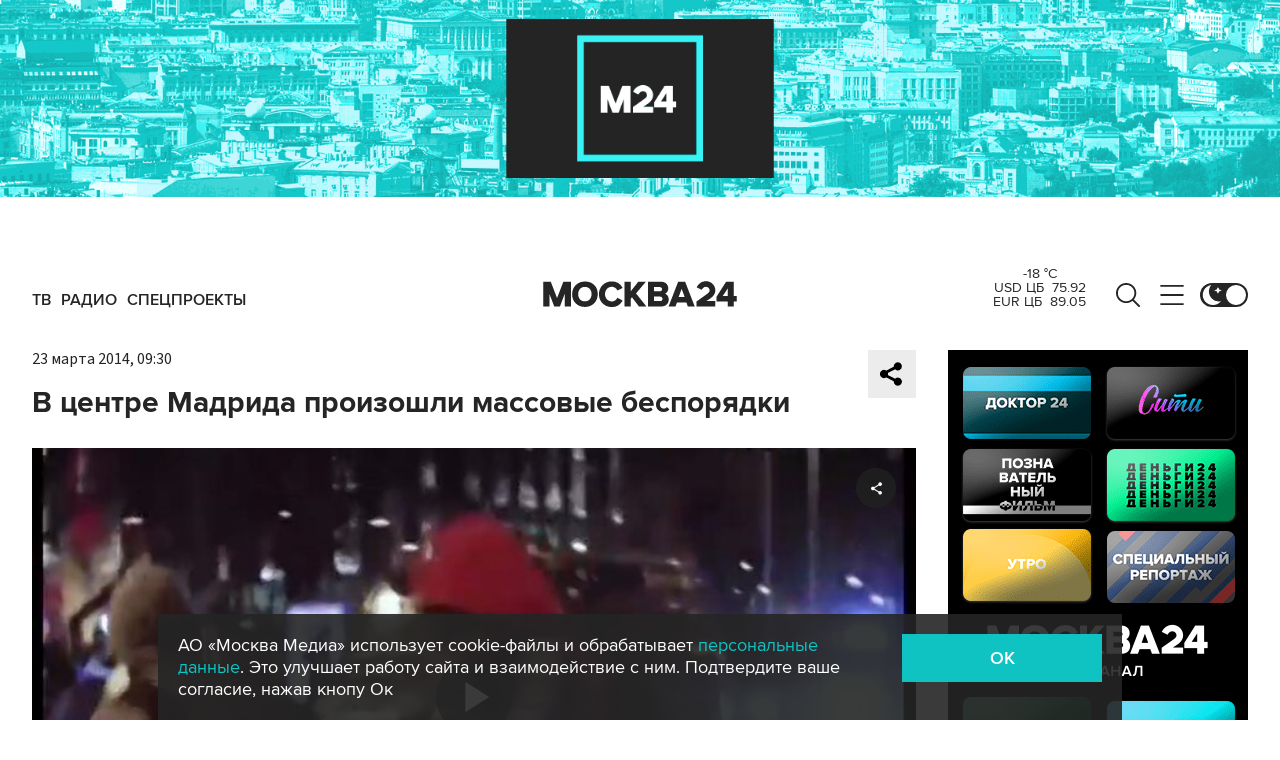

--- FILE ---
content_type: text/html; charset=utf-8
request_url: https://www.m24.ru/videos/Alina-Shuvalova/23032014/45405
body_size: 37464
content:
<!DOCTYPE html>
<html lang="ru" prefix="og: http://ogp.me/ns#">
<head>
<title>В центре Мадрида произошли массовые беспорядки – Москва 24, 23.03.2014</title>

<meta name="robots" content="all" />
<meta name="description" content="В центре Мадрида накануне произошли массовые беспорядки. На улицы испанской столицы вышли около двухсот тысяч человек, протестующих против безработицы и экономической политики правительства, сообщает телеканал &quot;Москва 24&quot;" />
<meta name="keywords" content="Алина Шувалова, новости, массовые беспорядки, Мадрид" />
<link rel="canonical" href="https://www.m24.ru/videos/Alina-Shuvalova/23032014/45405" />

<meta http-equiv="Content-Type" content="text/html; charset=UTF-8" />
<meta name="viewport" content="width=device-width, maximum-scale=1">
<meta name="apple-itunes-app" content="app-id=553190495"/>
<meta name="yandex-verification" content="704310b302180edd" />

<link rel="apple-touch-icon" sizes="180x180" href="/img/fav/apple-touch-icon.png">
<link rel="icon" type="image/png" sizes="32x32" href="/img/fav/favicon-32x32.png">
<link rel="icon" type="image/png" sizes="16x16" href="/img/fav/favicon-16x16.png">
<link rel="manifest" href="/img/fav/site.webmanifest">
<link rel="mask-icon" href="/img/fav/safari-pinned-tab.svg" color="#252525">
<link rel="shortcut icon" href="/img/fav/favicon.ico">
<meta name="msapplication-TileColor" content="#ececec">
<meta name="msapplication-config" content="/img/fav/browserconfig.xml">
<meta name="theme-color" content="#ececec">

<link href='https://static.criteo.net' rel='preconnect' crossorigin>
<link href='https://an.yandex.ru' rel='preconnect' crossorigin>
<link href='https://ad.mail.ru' rel='preconnect' crossorigin>
<link href='https://smi2.ru' rel='preconnect' crossorigin>

<meta property="og:type" content="article" />
<meta property="og:title" content="В центре Мадрида произошли массовые беспорядки" />
<meta property="og:description" content="В центре Мадрида накануне произошли массовые беспорядки. На улицы испанской столицы вышли около двухсот тысяч человек, протестующих против безработицы и экономической политики правительства, сообщает телеканал &quot;Москва 24&quot;" />
<meta property="og:image" content="https://www.m24.ru/b/d/nBkSUhL2h1AmkciyOaCT9MK0xsXs9Zq-miXFm-WR9mOBdDebBizCnTY8qdJf6ReJ58vU9meMMok3Ee2nhSR6ISeO9G1N_wjJ=9bZGPGiNznYvKYKm5sOg4w.jpg"/>
<meta property="og:url" content="https://www.m24.ru/videos/Alina-Shuvalova/23032014/45405" />
<meta property="og:site_name" content="m24.ru" />

<meta property="og:video" content="https://www.m24.ru/videos/Alina-Shuvalova/23032014/45405/external" />
<meta property="og:video:height" content="526" />
<meta property="og:video:width" content="720" />
<meta property="og:video:type" content="text/html" />
<meta property="og:video:url" content="https://www.m24.ru/videos/Alina-Shuvalova/23032014/45405/external" />
<meta property="og:video:secure_url" content="https://www.m24.ru/videos/Alina-Shuvalova/23032014/45405/external" />
<meta property="og:type" content="video.other" />


<script type="application/ld+json">
{
	"@context": "http://schema.org",
	"@type": "VideoObject",
	"name": "В центре Мадрида произошли массовые беспорядки",
	"description": "В центре Мадрида накануне произошли массовые беспорядки. На улицы испанской столицы вышли около двухсот тысяч человек, протестующих против безработицы и экономической политики правительства, сообщает телеканал &quot;Москва 24&quot;",
	"thumbnailUrl": "https://www.m24.ru/b/d/nBkSUhL2h1AmkciyOaCT9MK0xsXs9Zq-miXFm-WR9mOBdDebBizCnTY8qdJf6ReJ58vU9meMMok3Ee2nhSR6ISeO9G1N_wjJ=9bZGPGiNznYvKYKm5sOg4w.jpg",
	"uploadDate": "2014-03-23 09:30:00 +0400",
	"duration": "PT0H0M34S",
	"publisher": {
		"@type": "Organization",
			"name": "m24.ru",
			"logo": {
			"@type": "ImageObject",
			"url": "https://www.m24.ru/img/favicon/48.png",
			"width": 48,
			"height": 48
			}
	},
	"contentUrl": "/b/c/200875.m3u8",
	"embedUrl": "https://www.m24.ru/videos/Alina-Shuvalova/23032014/45405/external",
	"interactionCount": "1097"
}
</script>


	<link rel="amphtml" href="https://www.m24.ru/amp/videos/Alina-Shuvalova/23032014/45405">


<!--script type="text/javascript" src="/js/m.24.adwrap.4.2.js?v=1769245559" async></script-->

<script async src="https://jsn.24smi.net/smi.js"></script>

<script type="text/javascript">
	(function(w, d, n) {
		w[n] = w[n] || function () {
			(w[n].q = w[n].q || []).push(arguments)
		}
		w[n].a = +new Date()
	})(window, document, "m24");
</script>

<script async src='https://yandex.ru/ads/system/header-bidding.js'></script>
<script>
var adfoxBiddersMap = {
  "betweenDigital": "3000273",
  "adfox_adsmart": "3015154",
  "adfox_yandex_rtb.young@digitalmediagr.ru": "3217115",
//  "sape": "3029904",
  "adriver": "3146055",
  "myTarget": "3146068",
  "mediasniper": "3052286"
};

var adUnits = [
  {
    "code": "videoParent", // Видео реклама
    "codeType": "instream",
    "bids": [
      {
        "bidder": "betweenDigital",
        "params": {
          "placementId": "4758719"
        },
        "adBreakTypes": [
          "preroll",
          "midroll",
          "postroll"
        ]
      },
      {
        "bidder": "mediasniper",
        "params": {
          "placementId": "7016"
        },
        "adBreakTypes": [
          "preroll",
          "midroll",
          "postroll"
        ]
      }
    ]
  }
];

var userTimeout = 1000;

window.YaHeaderBiddingSettings = {
   biddersMap: adfoxBiddersMap,
   adUnits: adUnits,
   timeout: userTimeout,
};
</script>

<script>
window.Ya || (window.Ya = {});
window.yaContextCb = window.yaContextCb || [];
window.Ya.adfoxCode || (window.Ya.adfoxCode = {});
window.Ya.adfoxCode.hbCallbacks || (window.Ya.adfoxCode.hbCallbacks = []);
</script>
<script src="https://yandex.ru/ads/system/context.js" async></script>


<script>
window.Ya || (window.Ya = {});
window.yaContextCb = window.yaContextCb || [];
window.Ya.adfoxCode || (window.Ya.adfoxCode = {});
window.Ya.adfoxCode.hbCallbacks || (window.Ya.adfoxCode.hbCallbacks = []);
</script>
<script src="https://yandex.ru/ads/system/context.js" async></script>

<link rel="preload" href="/fonts/ProximaNova-Regular.woff2" as="font" type="font/woff" crossorigin="anonymous">
<link rel="preload" href="/fonts/ProximaNova-Semibold.woff2" as="font" type="font/woff" crossorigin="anonymous">
<link rel="preload" href="/fonts/ProximaNova-Bold.woff2" as="font" type="font/woff" crossorigin="anonymous">

<link as="style" href="/css/m24.css?v=1769245559" rel="preload" />
<link rel="stylesheet" href="/css/m24.css?v=1769245559" />

<link rel="manifest" href="/manifest.json">

<link as="script" href="/js/m24.js?v=1769245559" rel="preload"/>
<script src="/js/m24.js?v=1769245559"></script>
<script src="/packs_prod/js/application-c949ea498b225c4a8bfc.js" rel="preload"></script>

<script async src="/special/i/hdrMain.js?v=1769245559"></script>

<meta name="csrf-param" content="authenticity_token" />
<meta name="csrf-token" content="60WE8Ha1faf8EfyrID1yUr9TK8oqLIy2PJpiscCFtO3TkntnCE8uU2ScEzROXjTmb6FrzTFzQBdKQYHBywF/Vw==" />
<style>
.fx_bg main {background-color:#fff !important;position:relative}
.fx_bg.dark-theme main	{background-color:#252525 !important;position:relative}
.fx_bg .b-sidebar-news-list {padding: 0 0 0 16px !important;}
.fx_bg .b-header-adv-stripe {z-index:-1 !important;visibility:hidden}
.fx_bg .b-sidebar-news h3	{padding: 0 0 0 16px !important;}
</style>
</head>

<body>

<script>
	let theme = localStorage.getItem('data-theme'),
		live = localStorage.getItem('data-live'),
		livetop = localStorage.getItem('data-live-top'),
		liveleft = localStorage.getItem('data-live-left'),
		cookie = localStorage.getItem('data-cookie');
	if (theme === 'dark-theme') document.body.classList.add('dark-theme');
</script>

<!-- Yandex.Metrika counter -->
<script type="text/javascript" >
	(function (d, w, c) {
		(w[c] = w[c] || []).push(function() {
			try {
				w.yaCounter14130097 = new Ya.Metrika({
					id:14130097,
					clickmap:true,
					trackLinks:true,
					accurateTrackBounce:true,
					webvisor:true
				});
			} catch(e) { }
		});

		var n = d.getElementsByTagName("script")[0],
			s = d.createElement("script"),
			f = function () { n.parentNode.insertBefore(s, n); };
		s.type = "text/javascript";
		s.async = true;
		s.src = "https://mc.yandex.ru/metrika/watch.js";

		if (w.opera == "[object Opera]") {
			d.addEventListener("DOMContentLoaded", f, false);
		} else { f(); }
	})(document, window, "yandex_metrika_callbacks");
</script>
<noscript><div><img src="https://mc.yandex.ru/watch/14130097" style="position:absolute; left:-9999px;" alt="" /></div></noscript>
<!-- /Yandex.Metrika counter -->



<div class="b-page b-page_1769386037_XcFt9">

	<div class="b-header-adv-stripe g-clearfix">
		<div class="b-header-adv-stripe__banner-wrapper">
			<div class="b-header-adv-stripe__banner">

				<!--AdFox START-->
<!--yandex_sfm2307-->
<!--Площадка: m24.ru / Десктопы >576px / Верх_100%х250_(Десктоп)-->
<!--Категория: <не задана>-->
<!--Тип баннера: 100%x250 сквозной (шапка)-->
<div id="adfox_17206044918938327"></div>
<script>window.Ya.adfoxCode.hbCallbacks.push(function() {
  if (window.innerWidth > 970) {
    window.Ya.headerBidding.pushAdUnits([
        {
          code: 'adfox_17206044918938327',
          sizes: [[ 970, 250 ]],
          bids: [
            { bidder: 'betweenDigital', params: { placementId: '4760266' } },
            { bidder: 'adfox_adsmart', params: { "p1": "dbyzj", "p2": "ul" } },
            { bidder: 'myTarget', params: { placementId: '1610250' } },
            { bidder: 'adriver', params: { placementId: '160:Desktop_Billboard' } },
            { bidder: 'mediasniper', params: { placementId: '7014' } }
          ]
        }
    ]);
  }
    window.yaContextCb.push(function() {
        Ya.adfoxCode.createAdaptive({
            ownerId: 3735029,
            containerId: 'adfox_17206044918938327',
            params: { p1: 'dbgqe', p2: 'iwju' }
            }, ['desktop'], { tabletWidth: 969, phoneWidth: 576, isAutoReloads: false
          }
        );
    });
});
</script>


<!--AdFox START-->
<!--yandex_sfm2307-->
<!--Площадка: m24.ru / Десктопы >576px / Верх_100%х250_(Десктоп) // Tablet < 970 px-->
<!--Категория: <не задана>-->
<!--Тип баннера: 100%x250 сквозной (шапка)-->
<div id="adfox_173885695156668327"></div>
<script>
    window.yaContextCb.push(()=>{
        Ya.adfoxCode.createAdaptive({
            ownerId: 3735029,
            containerId: 'adfox_173885695156668327',
            params: {
                p1: 'dfzsl',
                p2: 'iwju'
            }
        }, ['tablet'], {
            tabletWidth: 969,
            phoneWidth: 830,
            isAutoReloads: false
        })
    })
</script>

<!--AdFox START-->
<!--yandex_sfm2307-->
<!--Площадка: m24.ru / Мобайл <576px / Верх_100%_250_(mobile)-->
<!--Категория: <не задана>-->
<!--Тип баннера: 100%x250 сквозной-->
<div id="adfox_171319885003418327"></div>
<script>window.Ya.adfoxCode.hbCallbacks.push(function() {
  if (window.innerWidth < 576) {
    window.Ya.headerBidding.pushAdUnits([
        {
          code: 'adfox_171319885003418327',
          sizes: [[ 300, 250 ]],
          bids: [
            { bidder: 'betweenDigital', params: { placementId: '4760265' } },
            { bidder: 'adfox_adsmart', params: { "p1": "dbyzl", "p2": "ul" } },
// dev      { bidder: 'adfox_yandex_rtb.young@digitalmediagr.ru', params: { "p1": "dfkmx", "p2": "jhci" } }, 
            { bidder: 'adfox_yandex_rtb.young@digitalmediagr.ru', params: { "p1": "dflze", "p2": "jhci" } }, // м24
//            { bidder: 'sape', params: { placementId: '892526' } },
            { bidder: 'myTarget', params: { placementId: '1611502' } },
            { bidder: 'adriver', params: { placementId: '160:Mobile_Top' } },
            { bidder: 'mediasniper', params: { placementId: '7015' } }
          ]
        }
    ]);
  }
    window.yaContextCb.push(function() {
        Ya.adfoxCode.createAdaptive({
            ownerId: 3735029,
            containerId: 'adfox_171319885003418327',
            params: { p1: 'dbgqa', p2: 'iwju' }
            }, ['phone'], { phoneWidth: 576, isAutoReloads: false
          }
        );
    });
});
</script>




<!--
<link rel="preload" as="script" href="/special/i/temp.js?v=01042024">
<script async defer src="/special/i/temp.js?v=01042024">    
</script><div style="opacity:0;visibility:hidden;display:none" class="b-tmp-top"><div class="b-tmp-tv tmp1628"><img loading="lazy" alt="" src="/special/i/dummy/a1628x250b.gif" alt="" height="250" width="1628" /></div><div class="b-tmp-tv tmp1280"><img loading="lazy" alt="" src="/special/i/dummy/a1280x250b.gif" alt="" height="250" width="1280"></div><div class="b-tmp-tv tmp-m"><img loading="lazy" alt="" src="/special/i/dummy/300x250.gif" alt="" height="250" width="300" /></div><div class="b-tmp-tv tmp900"><img loading="lazy" alt="" src="/special/i/dummy/900x250.gif" alt="" height="250" width="900" /></div></div>
-->



			</div>
		</div>
	</div>

	<div class="b-announcement" style="display:none"><p></p></div>

	<header>
		<div class="stripe">
			<div class="container">

				<a href="/" class="b-logo b-logo_desktop b-effect3">Москва 24</a>

				<div class="b-menu">
					<ul>
						<li><a href="/live"><span>ТВ</span></a></li>
						<li><a href="/radio"><span>Радио</span></a></li>
						<!--<li><a href="/rubrics/exclusives"><span>Эксклюзивы</span></a></li>-->
						<li><a href="/special/s/projects"><span>Спецпроекты</span></a></li>
					</ul>
				</div>

				<a class="b-menu-button b-menu-button_desktop b-effect3"></a>
				<a class="b-search-button b-search-button_desktop b-effect3"></a>

				<div class="b-theme-toggle b-theme-toggle_desktop b-effect3">
					<label><input type="checkbox"><span class="slider"></span></label>
				</div>
				<script>
					if (theme === 'dark-theme') document.querySelector('.b-theme-toggle_desktop input').checked = true;
				</script>

				<div class="b-informer-header b-informer-header_desktop"></div>

			</div>

			<div class="b-hidden-menu">
				<div class="container">
					<div class="columns">
						<div class="columns-left">

							<div class="b-submenu">
								<ul>
									<li><a href="/news">Новости</a></li>
									<li><a href="/articles">Истории</a></li>
									<li><a href="/galleries">Фотогалереи</a></li>
									<li><a href="/videos">Видео</a></li>
									<li><a href="/infographics">Инфографика</a></li>
									<li><a href="/audios">Аудио</a></li>
									<li><a href="/shows1">Программы</a></li>
								</ul>
							</div>
							<div class="b-submenu2">
								<ul>
									<li><a href="mailto:m24@m24.ru" class="b-window-feedback-open">Обратная связь</a></li>
									<li><a href="/contacts">Контакты</a></li>
									<li><a href="/advert">Размещение рекламы</a></li>
								</ul>
							</div>

						</div>
						<div class="columns-right">

							<div class="b-rubricator-menu">
								<div>
									<ul>
										<li><a href="/rubrics/politics/">Политика</a></li>
										<li><a href="/rubrics/society/">Общество</a></li>
										<li><a href="/rubrics/economy/">Экономика</a></li>
										<li><a href="/rubrics/world/">В мире</a></li>
										<li><a href="/rubrics/sport/">Спорт</a></li>
									</ul>
								</div>
								<div>
									<ul>
										<li><a href="/rubrics/accidents/">Происшествия</a></li>
										<li><a href="/rubrics/culture/">Культура</a></li>
										<li><a href="/rubrics/show-business/">Шоу-бизнес</a></li>
										<li><a href="/rubrics/technology/">Технологии</a></li>
										<li><a href="/rubrics/science/">Наука</a></li>
									</ul>
								</div>
								<div>
									<ul>
										<li><a href="/rubrics/auto/">Транспорт</a></li>
										<li><a href="/rubrics/city/">Город</a></li>
										<li><a href="/rubrics/security/">Безопасность</a></li>
										<li><a href="/rubrics/ecology/">Экология</a></li>
										<li><a href="/rubrics/stories/">Истории</a></li>
									</ul>
								</div>
								<div>
									<ul>
										<li><a href="/rubrics/exclusives/">Эксклюзивы</a></li>
										<li><a href="/rubrics/events/">События</a></li>
										<li><a href="https://www.m24.ru/themes/syuzhet/29012020/582">Коронавирус COVID-19</a></li>
										<li><a href="/rubrics/tourism/">Туризм</a></li>
										<li><a href="/rubrics/regions/">Регионы</a></li>
										<li><a href="/rubrics/mayor/">Мэр Москвы</a></li>
									</ul>
								</div>
							</div>

							<div class="b-services-menu b-services-menu_desktop">
								<ul>
									<li><a class="tg" href="https://t.me/infomoscow24" target="_blank">Telegram</a></li>
									<li><a class="vk" href="https://vk.com/infomoscow24" target="_blank">Вконтакте</a></li>
									<li><a class="ok" href="https://ok.ru/group/52459393974410/join" target="_blank">Одноклассники</a></li>
									<li><a class="rt" href="https://rutube.ru/channel/24309939" target="_blank">Rutube</a></li>
									<li><a class="tt" href="https://www.tiktok.com/@infomoscow24" target="_blank">Tiktok</a></li>
									<!--<li><a class="vb" href="https://invite.viber.com/?g2=AQBPHGXjMTQvn0xRRk6YTYU5aAwRHk%2F3%2FPZB7WDTB3Y2%2FB8lH%2Bqoc5Au0t5Ij5we" target="_blank">Viber</a></li>-->
									<li><a class="mx" href="https://max.ru/m24" target="_blank">Max</a></li>
									<li><a class="tw" href="https://twitter.com/infomoscow24" target="_blank">X</a></li>
								</ul>
							</div>

						</div>
					</div>
				</div>

			</div>

			<div class="b-hidden-search">
				<div class="container">

					<div class="b-search">
						<form action="/sphinx/">
							<fieldset>
							<legend>Форма поиска по сайту</legend>
							<input id="criteria" name="criteria" type="text" class="b-search__input" placeholder="Поиск по новостям, событиям, темам" />
							<input type="submit" value="" class="b-search__submit" />
							</fieldset>
						</form>
						<script type="text/javascript">
  //<![CDATA[
  var inited_criteria = 0;
  function initAutocomplete_criteria() {
    if ( !inited_criteria ) {
      new autoComplete({
        selector: '#criteria',
        source: async function(term, suggest) {
          let params = {
            t:'tags',
            w: term,
            
            
            
            
            
            
            
          };

          let query = serializeQuery(params);

          let url = '/suggest/?' + query;
          // Fetch External Data Source
          const source = await fetch(
            url,
            {
              method: "GET",
              headers: {
                'Accept': 'application/json',
                'Content-Type': 'application/json'
              },
            },
          );
          //const data = await source.text();
          const data = await source.json();
          // Returns Fetched data
          let result_arr = [];
          for( let i=0; i<data.length; i++ ) {
            result_arr.push( [ data[i][0], data[i][1] ] );
          }
          suggest( result_arr );
        },
        renderItem: function (item, search){
          // escape special characters
          search = search.replace(/[-\/\\^$*+?.()|[\]{}]/g, '\\$&');
          let re = new RegExp("(" + search.split(' ').join('|') + ")", "gi");
          return '<div class="autocomplete-suggestion" data-id="' + item[0] + '" data-val="' + item[1].replace(/"/g, '&quot;') + '">' + item[1].replace(re, "<b>$1</b>") + '</div>';
        },
        minChars: 2,
        delay: 500,
        cache: 0
      });
      inited_criteria = 1;
    }
  }
  document.querySelector('#criteria').addEventListener('focus', function(){
    //console.log('id - criteria');
    initAutocomplete_criteria();
  });
  //]]>
</script>
					</div>

					<div class="b-search-menu">
						<p class="b-search-menu__header"></p>
						<ul>
							<!--<li><a href="/tag/%D0%B7%D0%B0%20%D1%80%D1%83%D0%B1%D0%B5%D0%B6%D0%BE%D0%BC/">за рубежом</a></li>-->
							<!--<li><a href="/tag/%D0%BC%D0%B5%D1%82%D1%80%D0%BE/">метро</a></li>-->
							<!--<li><a href="/tag/%D0%B1%D0%B5%D0%B7%D0%BE%D0%BF%D0%B0%D1%81%D0%BD%D0%BE%D1%81%D1%82%D1%8C/">безопасность</a></li>-->
						<li><a href="/tag/город/">город</a></li>
						<li><a href="/tag/политика/">политика</a></li>
						<li><a href="/tag/безопасность/">безопасность</a></li>
						</ul>
					</div>
				</div>
			</div>

		</div>

		<div class="stripe-mobile">
			<div class="container">

				<a href="/" class="b-logo b-logo_mobile">Москва 24</a>

				<a class="b-menu-button b-menu-button_mobile"></a>
				<a class="b-live-button b-live-button_mobile"></a>

				<div class="b-theme-toggle b-theme-toggle_mobile">
					<label><input type="checkbox"><span class="slider"></span></label>
				</div>
				<script>
					if (theme === 'dark-theme') document.querySelector('.b-theme-toggle_mobile input').checked = true;
				</script>

				<div class="b-informer-header b-informer-header_mobile"></div>

			</div>

			<div class="b-hidden-mobile-menu">
				<div class="container">

					<div class="b-mobile-menu">
						<div>
							<ul>
								<li><a href="/live">ТВ</a></li>
								<li><a href="/radio">Радио</a></li>
								<li><a href="/rubrics/exclusives">Эксклюзивы</a></li>
								<li><a href="/special/s/projects">Спецпроекты</a></li>
							</ul>
						</div>
					</div>

					<div class="b-mobile-search">
						<form action="/sphinx/">
							<fieldset>
							<legend>Форма поиска по сайту</legend>
							<input id="criteria2" name="criteria" type="text" class="b-mobile-search__input" placeholder="Поиск по новостям, событиям, темам" />
							<input type="submit" value="" class="b-mobile-search__submit" />
							</fieldset>
						</form>
						<script type="text/javascript">
  //<![CDATA[
  var inited_criteria2 = 0;
  function initAutocomplete_criteria2() {
    if ( !inited_criteria2 ) {
      new autoComplete({
        selector: '#criteria2',
        source: async function(term, suggest) {
          let params = {
            t:'tags',
            w: term,
            
            
            
            
            
            
            
          };

          let query = serializeQuery(params);

          let url = '/suggest/?' + query;
          // Fetch External Data Source
          const source = await fetch(
            url,
            {
              method: "GET",
              headers: {
                'Accept': 'application/json',
                'Content-Type': 'application/json'
              },
            },
          );
          //const data = await source.text();
          const data = await source.json();
          // Returns Fetched data
          let result_arr = [];
          for( let i=0; i<data.length; i++ ) {
            result_arr.push( [ data[i][0], data[i][1] ] );
          }
          suggest( result_arr );
        },
        renderItem: function (item, search){
          // escape special characters
          search = search.replace(/[-\/\\^$*+?.()|[\]{}]/g, '\\$&');
          let re = new RegExp("(" + search.split(' ').join('|') + ")", "gi");
          return '<div class="autocomplete-suggestion" data-id="' + item[0] + '" data-val="' + item[1].replace(/"/g, '&quot;') + '">' + item[1].replace(re, "<b>$1</b>") + '</div>';
        },
        minChars: 2,
        delay: 500,
        cache: 0
      });
      inited_criteria2 = 1;
    }
  }
  document.querySelector('#criteria2').addEventListener('focus', function(){
    //console.log('id - criteria2');
    initAutocomplete_criteria2();
  });
  //]]>
</script>
					</div>

					<div class="b-mobile-themes">
						<div>
							<ul>
								<li><a href="https://www.m24.ru/themes/syuzhet/17102025/605">Зима в Москве</a></li>
								<li><a href="https://online.m24.ru/">Москва онлайн</a></li>
							</ul>
						</div>
					</div>

					<div class="b-mobile-menu-columns">
						<div class="b-mobile-menu-column">

							<div class="b-mobile-submenu">
								<ul>
									<li><a href="/news">Новости</a></li>
									<li><a href="/articles">Истории</a></li>
									<li><a href="/galleries">Фотогалереи</a></li>
									<li><a href="/videos">Видео</a></li>
									<li><a href="/infographics">Инфографика</a></li>
									<li><a href="/audios">Аудио</a></li>
									<li><a href="/shows1">Программы</a></li>
								</ul>
							</div> 
						</div>

						<div class="b-mobile-menu-column">

							<div class="b-mobile-rubricator-menu">
								<ul>
									<li><a href="/rubrics/politics/">Политика</a></li>
									<li><a href="/rubrics/society/">Общество</a></li>
									<li><a href="/rubrics/economy/">Экономика</a></li>
									<li><a href="/rubrics/world/">В мире</a></li>
									<li><a href="/rubrics/sport/">Спорт</a></li>
									<li><a href="/rubrics/accidents/">Происшествия</a></li>
									<li><a href="/rubrics/culture/">Культура</a></li>
								</ul>
							</div>

							<div class="b-mobile-submenu2">
								<ul>
									<li><a href="mailto:m24@m24.ru" class="b-window-feedback-open">Обратная связь</a></li>
									<li><a href="/contacts">Контакты</a></li>
									<li><a href="/advert">Размещение рекламы</a></li>
								</ul>
							</div>
						</div>
					</div>


					<div class="b-services-menu b-services-menu_mobile">
						<ul>
							<li><a class="tg" href="https://t.me/infomoscow24" target="_blank">Telegram</a></li>
							<li><a class="vk" href="https://vk.com/infomoscow24" target="_blank">Вконтакте</a></li>
							<li><a class="ok" href="https://ok.ru/group/52459393974410/join" target="_blank">Одноклассники</a></li>
							<li><a class="rt" href="https://rutube.ru/channel/24309939" target="_blank">Rutube</a></li>
							<li><a class="tt" href="https://www.tiktok.com/@infomoscow24" target="_blank">Tiktok</a></li>
							<!--<li><a class="vb" href="https://invite.viber.com/?g2=AQBPHGXjMTQvn0xRRk6YTYU5aAwRHk%2F3%2FPZB7WDTB3Y2%2FB8lH%2Bqoc5Au0t5Ij5we" target="_blank">Viber</a></li>-->
							<li><a class="mx" href="https://max.ru/m24" target="_blank">Max</a></li>
							<li><a class="tw" href="https://twitter.com/infomoscow24" target="_blank">X</a></li>
						</ul>
					</div>

				</div>
			</div>

		</div>

		<div class="stripe-mobile2"></div>

	</header>

	<main>


		<section class="b-stories">
			<div class="container2">

				<div class="b-stories-list">
					<div>
						<ul>
							<li><a class="story-item" data-id="315" data-idx="0"><img src="/b/d/nBkSUhL2h1Ivncu-I76BrNOp2Z318Jj20yPFh_fH_nKUPXuaDyXTjHou4MVO6BCVoZKf9GqVe5Q_CPawk214LyWK9G1N5ho=7B1DU5OnL59Bly4YiwWocA.jpg" width="120" height="120" alt="" loading="lazy" /></a></li>
							<li><a class="story-item" data-id="314" data-idx="1"><img src="/b/d/nBkSUhL2h1Ivncu_J76BrNOp2Z318Jj20yPFh_fH_nKUPXuaDyXTjHou4MVO6BCVoZKf9GqVe5Q_CPawk214LyWK9G1N5ho=64PQZHkRWGQswoZkIVn97A.jpg" width="120" height="120" alt="" loading="lazy" /></a></li>
							<li><a class="story-item" data-id="313" data-idx="2"><img src="/b/d/nBkSUhL2h1IvncuxIb6BrNOp2Z318Jj20yPFh_fH_nKUPXuaDyXTjHou4MVO6BCVoZKf9GqVe5Q_CPawk214LyWK9G1N5ho=mh8XHAKGPwmEX72URBpr4Q.jpg" width="120" height="120" alt="" loading="lazy" /></a></li>
							<li><a class="story-item" data-id="312" data-idx="3"><img src="/b/d/nBkSUhL2h1Ivncu0JL6BrNOp2Z318Jj20yPFh_fH_nKUPXuaDyXTjHou4MVO6BCVoZKf9GqVe5Q_CPawk214LyWK9G1N5ho=Wazj-DpKy2b3SOpMqo4U8g.jpg" width="120" height="120" alt="" loading="lazy" /></a></li>
							<li><a class="story-item" data-id="311" data-idx="4"><img src="/b/d/nBkSUhL2h1Ivnc-0Ir6BrNOp2Z318Jj20yPFh_fH_nKUPXuaDyXTjHou4MVO6BCVoZKf9GqVe5Q_CPawk214LyWK9G1N5ho=1k7zelpqEIwRH7hckMyn0A.jpg" width="120" height="120" alt="" loading="lazy" /></a></li>
							<li><a class="story-item" data-id="310" data-idx="5"><img src="/b/d/nBkSUhL2h1Ivnc-3L76BrNOp2Z318Jj20yPFh_fH_nKUPXuaDyXTjHou4MVO6BCVoZKf9GqVe5Q_CPawk214LyWK9G1N5ho=PGDuEZ26FIZCH-_NQjJt8w.jpg" width="120" height="120" alt="" loading="lazy" /></a></li>
							<li><a class="story-item" data-id="309" data-idx="6"><img src="/b/d/nBkSUhL2h1Ivmsa1Lr6BrNOp2Z318Jj20yPFh_fH_nKUPXuaDyXTjHou4MVO6BCVoZKf9GqVe5Q_CPawk214LyWK9G1N5ho=5_ksWBsOvQ7gzmLFXHTi3A.jpg" width="120" height="120" alt="" loading="lazy" /></a></li>
							<li><a class="story-item" data-id="308" data-idx="7"><img src="/b/d/nBkSUhL2h1Ivmsa1Jb6BrNOp2Z318Jj20yPFh_fH_nKUPXuaDyXTjHou4MVO6BCVoZKf9GqVe5Q_CPawk214LyWK9G1N5ho=HgKVk9NF-TnqOOtYSIsbaA.jpg" width="120" height="120" alt="" loading="lazy" /></a></li>
						</ul>
					</div>
				</div>

			</div>
		</section>


		<div class="columns">

			<div class="columns-left columns-left-sticky">
				<div class="b-sticky-sidebar">

	<a class="b-sidebar-button"><span>Новости</span></a>


	<div class="b-sidebar-live">
        <iframe loading="lazy" allowfullscreen="" src="/tv"></iframe>
		<!--<iframe loading="lazy" allowfullscreen="" src="https://player.vgtrk.com/iframe/live/id/1661/showZoomBtn/false/isPlay/true/mute/true/sid/m24"></iframe>-->
	</div>

	<div class="b-sidebar-news">
		<h3><a href="/news">Новости</a></h3>

		<div class="b-sidebar-news-list">
			<ul>
				<li class="selected">
					<p class="b-sidebar-news-list__header"><a href="/rubrics/mayor/">Мэр Москвы</a></p>
					<p class="b-sidebar-news-list__title"><a href="/news/mehr-Moskvy/25012026/867056" class="b-effect2"><i class="b-list__img"><img src="/b/d/nBkSUhL2h1IvnM-2Jr6BrNOp2Z339Jj20CHGh_fH_nKUPXuaDyXTjHou4MVO6BCVoZKf9GqVe5Q_CPawk214LyWK9G1N5ho=v-dBqniI0SX4FB8fDEdTOQ.jpg" width="300" height="169" alt="" loading="lazy" /></i>Собянин: 235 тыс человек присоединились к проекту &quot;Мой спортивный район&quot; за год</a></p>
				</li>
				<li>
					<p class="b-list__date">02:58</p>
					<p class="b-sidebar-news-list__title"><a href="/news/proisshestviya/26012026/867158">При крушении парома у филиппинского побережья погибли 7 человек – СМИ</a></p>
					<p class="b-list__tags"><a href="/tag/происшествия">происшествия</a><a href="/tag/за-рубежом">за рубежом</a></p>
				</li>
				<li>
					<p class="b-list__date">02:45</p>
					<p class="b-sidebar-news-list__title"><a href="/news/politika/26012026/867157">Заявление Путина о &quot;Буревестнике&quot; и &quot;Посейдоне&quot; серьезно восприняли на Западе – Нарышкин</a></p>
					<p class="b-list__tags"><a href="/tag/политика">политика</a></p>
				</li>
				<li>
					<p class="b-list__date">02:24</p>
					<p class="b-sidebar-news-list__title"><a href="/news/transport/26012026/867156">Эскалаторы в переходе станции &quot;Октябрьская&quot; закроют на ремонт со 2 февраля</a></p>
					<p class="b-list__tags"><a href="/tag/транспорт">транспорт</a><a href="/tag/метро">метро</a><a href="/tag/город">город</a></p>
				</li>
				<li>
					<p class="b-list__date">01:58</p>
					<p class="b-sidebar-news-list__title"><a href="/news/politika/26012026/867155">Ким Чен Ын руководил созданием скульптур в честь подвига бойцов КНДР в Курской области</a></p>
					<p class="b-list__tags"><a href="/tag/политика">политика</a></p>
				</li>
				<li>
					<p class="b-list__date">01:44</p>
					<p class="b-sidebar-news-list__title"><a href="/news/politika/26012026/867154">В Госдуме выступили с инициативой убрать лимит по доходу для вычета на ребенка-студента</a></p>
					<p class="b-list__tags"><a href="/tag/политика">политика</a><a href="/tag/общество">общество</a></p>
				</li>
				<li>
					<p class="b-list__date">01:22</p>
					<p class="b-sidebar-news-list__title"><a href="/news/obshchestvo/26012026/867153">Правила возврата некоторых товаров изменятся в РФ с 1 февраля</a></p>
					<p class="b-list__tags"><a href="/tag/общество">общество</a></p>
				</li>
				<li>
					<p class="b-list__date">00:59</p>
					<p class="b-sidebar-news-list__title"><a href="/news/proisshestviya/26012026/867152">Более 70 человек пострадали в результате удара молнии на митинге в Бразилии – СМИ</a></p>
					<p class="b-list__tags"><a href="/tag/происшествия">происшествия</a><a href="/tag/за-рубежом">за рубежом</a></p>
				</li>
				<li>
					<p class="b-list__date">00:40</p>
					<p class="b-sidebar-news-list__title"><a href="/news/obshchestvo/26012026/867151">Более 200 сайтов о запрещенных биодобавках заблокировали в России</a></p>
					<p class="b-list__tags"><a href="/tag/общество">общество</a></p>
				</li>
				<li>
					<p class="b-list__date">00:19</p>
					<p class="b-sidebar-news-list__title"><a href="/news/politika/26012026/867150">Медведев заявил, что Россия еще не получила от США ответа на предложение Путина по ДСНВ</a></p>
					<p class="b-list__tags"><a href="/tag/политика">политика</a></p>
				</li>
				<li>
					<p class="b-list__date">25.01 23:37</p>
					<p class="b-sidebar-news-list__title"><a href="/news/proisshestviya/25012026/867148">Силы ПВО ликвидировали 13 БПЛА над регионами РФ за 3 часа</a></p>
					<p class="b-list__tags"><a href="/tag/происшествия">происшествия</a><a href="/tag/регионы">регионы</a></p>
				</li>
				<li>
					<p class="b-list__date">25.01 23:06</p>
					<p class="b-sidebar-news-list__title"><a href="/news/politika/25012026/867145">РФ добивается консульского доступа к российским морякам с танкера &quot;Маринера&quot;</a></p>
					<p class="b-list__tags"><a href="/tag/политика">политика</a></p>
				</li>
				<li>
					<p class="b-list__date">25.01 22:45</p>
					<p class="b-sidebar-news-list__title"><a href="/news/proisshestviya/25012026/867144">Стрельба произошла в многоквартирном доме в центре Берлина – СМИ</a></p>
					<p class="b-list__tags"><a href="/tag/происшествия">происшествия</a><a href="/tag/за-рубежом">за рубежом</a></p>
				</li>
				<li>
					<p class="b-list__date">25.01 22:16</p>
					<p class="b-sidebar-news-list__title"><a href="/news/politika/25012026/867141">Зеленский заявил, что в Абу-Даби обсуждался мирный план из 20 пунктов</a></p>
					<p class="b-list__tags"><a href="/tag/политика">политика</a></p>
				</li>
				<li>
					<p class="b-list__date">25.01 21:44</p>
					<p class="b-sidebar-news-list__title"><a href="/news/politika/25012026/867136">Новый посол Белоруссии в РФ заявил о планах прибыть в Москву на следующей неделе</a></p>
					<p class="b-list__tags"><a href="/tag/политика">политика</a></p>
				</li>
				<li>
					<p class="b-list__date">25.01 21:24</p>
					<p class="b-sidebar-news-list__title"><a href="/news/proisshestviya/25012026/867131">Пять человек пострадали в ДТП в Ленобласти</a></p>
					<p class="b-list__tags"><a href="/tag/происшествия">происшествия</a><a href="/tag/ДТП">ДТП</a><a href="/tag/регионы">регионы</a></p>
				</li>
				<li>
					<p class="b-list__date">25.01 21:08</p>
					<p class="b-sidebar-news-list__title"><a href="/news/obshchestvo/25012026/867130">Туберкулез был выявлен у сотрудницы школы в Санкт-Петербурге</a></p>
					<p class="b-list__tags"><a href="/tag/общество">общество</a><a href="/tag/регионы">регионы</a></p>
				</li>
				<li>
					<p class="b-list__date">25.01 20:46</p>
					<p class="b-sidebar-news-list__title"><a href="/news/politika/25012026/867129">В МИД РФ заявили, что безопасность России гарантирована на 100%</a></p>
					<p class="b-list__tags"><a href="/tag/политика">политика</a></p>
				</li>
				<li>
					<p class="b-list__date">25.01 20:17</p>
					<p class="b-sidebar-news-list__title"><a href="/news/politika/25012026/867128">Дмитриев заявил, что весь мир восхищается миротворческой деятельностью ОАЭ</a></p>
					<p class="b-list__tags"><a href="/tag/политика">политика</a></p>
				</li>
				<li>
					<p class="b-list__date">25.01 20:04</p>
					<p class="b-sidebar-news-list__title"><a href="/news/vlast/25012026/867127">Песков сравнил реакцию Европы на раскрытие бесед Макрона с Трампом и с Путиным</a></p>
					<p class="b-list__tags"><a href="/tag/власть">власть</a><a href="/tag/политика">политика</a></p>
				</li>
				<li>
					<p class="b-list__date">25.01 19:50</p>
					<p class="b-sidebar-news-list__title"><a href="/news/proisshestviya/25012026/867124">В Мурманской области открыли 19 пунктов временного размещения из-за отключений света</a></p>
					<p class="b-list__tags"><a href="/tag/происшествия">происшествия</a><a href="/tag/регионы">регионы</a></p>
				</li>
				<li>
					<p class="b-list__date">25.01 19:43</p>
					<p class="b-sidebar-news-list__title"><a href="/news/obshchestvo/25012026/867123">Россиян призвали к осторожности в поездках на фоне вируса Нипах</a></p>
					<p class="b-list__tags"><a href="/tag/общество">общество</a></p>
				</li>
				<li>
					<p class="b-list__date">25.01 19:27</p>
					<p class="b-sidebar-news-list__title"><a href="/news/shou-biznes/25012026/867120">Аврора Киба объявила о расставании с Григорием Лепсом</a></p>
					<p class="b-list__tags"><a href="/tag/шоу-бизнес">шоу-бизнес</a></p>
				</li>
				<li>
					<p class="b-list__date">25.01 19:15</p>
					<p class="b-sidebar-news-list__title"><a href="/news/politika/25012026/867119">Президент ОАЭ встретился с Дмитриевым в Абу-Даби</a></p>
					<p class="b-list__tags"><a href="/tag/политика">политика</a></p>
				</li>
				<li>
					<p class="b-list__date">25.01 19:09</p>
					<p class="b-sidebar-news-list__title"><a href="/news/politika/25012026/867117">Украина получила французские дроны Rodeur дальностью 500 км – СМИ</a></p>
					<p class="b-list__tags"><a href="/tag/политика">политика</a></p>
				</li>
				<li>
					<p class="b-list__date">25.01 19:02</p>
					<p class="b-sidebar-news-list__title"><a href="/news/obshchestvo/25012026/867114">Половина месячной нормы осадков выпадет в столице к 28 января</a></p>
					<p class="b-list__tags"><a href="/tag/общество">общество</a><a href="/tag/погода">погода</a><a href="/tag/город">город</a></p>
				</li>
			</ul>

		</div>

	</div>

</div>
<script>
let sidebar_page = 2;
// ограничение на 50 страниц
if ( sidebar_page > 50 ) {
	sidebar_page = 50
}

let sidebar_add_materials = 1;

// window.addEventListener('scroll', function(e) {
document.querySelector('.b-sticky-sidebar').addEventListener('scroll', function(e) {
	// console.log( this.scrollHeight + ' | ' + this.scrollTop + ' | ' + this.offsetHeight + ' | ' + add_materials );
	if( ( this.scrollTop + this.offsetHeight + 100 ) >= this.scrollHeight && sidebar_add_materials ){
		sidebar_add_materials = 0;
		// console.log('ура! конец страницы!');
		// if ( !document.querySelector('.b-materials-list-loader') ) {
		// 	let materials_list = document.querySelectorAll('.b-sidebar-news-list ul');
		// 	materials_list[ materials_list.length - 1 ].insertAdjacentHTML('beforeend', '<p class="b-materials-list-loader">Подождите, идёт загрузка ...</p>');
		// }

		let params = {
			'page' : sidebar_page,
			'ajax' : '1',
			'main' : '1'
		};

		let query = Object.keys(params)
			.map(k => encodeURIComponent(k) + '=' + encodeURIComponent(params[k]))
			.join('&');

		let url = '/news?' + query;

		fetch( url, {
			method: "GET",
			headers: {
				'Content-Type': 'text/html'
			},
		} )
		.then( response => {
			if ( response.ok ) {
				return response.text();
			}
		})
		.then( data => {
			// // удаляем лого загрузки
			// let loader = document.querySelector('.b-materials-list-loader');
			// loader.parentNode.removeChild( loader );

			// добавляем контент
			let materials_list = document.querySelectorAll('.b-sidebar-news-list ul');
			let total = data.match(/<li>/g).length;
			if ( total ) {
				materials_list[ materials_list.length - 1 ].insertAdjacentHTML('beforeend', data);
				if ( total == 25 && sidebar_page < 50 ) {
					sidebar_add_materials = 1;
				}
			}

			sidebar_page++;
		});

		return false;
	}
});
</script>
			</div>
			<div class="columns-right">
				







<div class="b-content">
	<div class="columns2">
		<div class="columns2-left">

			<div class="b-material" data-io-article-url="https://www.m24.ru/videos/Alina-Shuvalova/23032014/45405">

				<!--<div class="b-adv-mobile-top"></div>-->

				<div class="b-material-share-block b-material-share-block_1769245559_rsV8H">
    <a class="b-material-share-block__button"></a>
    <div class="b-material-share">
        <ul>
            <li class="tg"><a href="https://telegram.me/share/url?url=https://www.m24.ru/videos/Alina-Shuvalova/23032014/45405&amp;text=В центре Мадрида произошли массовые беспорядки&amp;utm_source=share2" href="" rel="nofollow noopener" target="_blank" title="Telegram">Telegram</a></li>        
            <li class="vk"><a onclick="window.open(this.href,'','toolbar=0,status=0,width=626,height=436');return false" href="https://vk.com/share.php?url=https://www.m24.ru/videos/Alina-Shuvalova/23032014/45405&amp;title=В центре Мадрида произошли массовые беспорядки&amp;utm_source=share2" rel="nofollow noopener" target="_blank" title="Вконтакте">Вконтакте</a></li>
            <li class="ok"><a onclick="window.open(this.href,'','toolbar=0,status=0,width=626,height=436');return false" href="https://connect.ok.ru/offer?url=https://www.m24.ru/videos/Alina-Shuvalova/23032014/45405&amp;title=В центре Мадрида произошли массовые беспорядки&amp;utm_source=share2" rel="nofollow noopener" target="_blank" title="Одноклассники">Одноклассники</a></li>
            <li class="wa"><a href="https://api.whatsapp.com/send?text=В центре Мадрида произошли массовые беспорядки https://www.m24.ru/videos/Alina-Shuvalova/23032014/45405&amp;utm_source=share2" rel="nofollow noopener" target="_blank" title="WhatsApp">WhatsApp</a></li>
        </ul>
    </div>
</div>

<script>
    document.querySelector('.b-material-share-block_1769245559_rsV8H .b-material-share-block__button').addEventListener('click', (e) => {

        let share_buttons = document.querySelector('.b-material-share-block_1769245559_rsV8H .b-material-share');

        if (window.getComputedStyle(share_buttons).display === 'block') {
            share_buttons.style.display = 'none';
        } else {
            share_buttons.style.display = 'block';
        }

    })

</script>

				<div class="b-material-before-body">

					<div class="b-material__rubrics">
						<p class="b-material__date">23 марта 2014, 09:30</p>
						
					</div>

					<h1>В центре Мадрида произошли массовые беспорядки</h1>

				</div>

				<div class="b-material-body">

					<div class="b-video-player-wrapper">

						<!--
						<script>console.log('Test Google Ad SDK');</script>
						-->
						<script>console.log('Test Yndx SDK');</script>
									<div class="b-video-player-rutube" style="display:none;">
										<iframe src="" frameBorder="0" allow="clipboard-write; autoplay" webkitAllowFullScreen mozallowfullscreen allowFullScreen></iframe>
										<!-- https://www.m24.ru/b/c/200875.360p.mp4 -->
									</div>
									

<div class="b-video-player">
	<div id="videocontainer_4709" class="videojs-player">
		<video-js id="VideoPlayer_200875_4709_1" class="video-js vjs-theme-novraz VideoPlayer_200875_4709_c" muted style="width:100%;height:100%"></video-js>
	</div>

	<div id="ad-container_4709" class="videojs-player" style="display:none;z-index:1111;position:absolute;">
		<video-js id="VideoPlayer_200875_4709_2" class="video-js vjs-theme-novraz VideoPlayer_200875_4709_c" style="width:100%;height:100%"></video-js>
	</div>

</div>

<script language="javascript" type="text/javascript">

	var pos1 = false, pos2 = false, pos3 = false, pos4 = false, pos5 = false;
	var player_id = 'VideoPlayer_200875_4709';
	var currentTime = 0;
	// контроллер рекламы
	var adPlaybackController = undefined;

	// show_preroll = false,
	var is_preroll_played = false,
		is_midroll_played = false,
		is_postroll_played = false,
		is_video_ended = false,
		show_ad = false;

	// var playPromise = undefined;

	function TNSCounter(eventName) {
		var tmp = new Image();
		tmp.onload = function () { document.body.removeChild(tmp); }
		var rand = Math.floor(Math.random() * 999999);
		tmp.src = 'https://www.tns-counter.ru/V13a****vgtrk_ru/ru/CP1251/tmsec=m24_'+ eventName + '/' + rand;
		document.body.appendChild(tmp);
	}

	document.addEventListener('DOMContentLoaded', function(){

		function escapeHtml(unsafe) {
			return unsafe
				.replace(/&/g, "&amp;")
				.replace(/</g, "&lt;")
				.replace(/>/g, "&gt;")
				.replace(/"/g, "&quot;")
				.replace(/'/g, "&#039;");
		}

		var pr = '';
		var adType = '', adTitle = '';
		// tns
		var player_ready = false, player_play = false, player_end = false;

		function getCookie(name) {
			var matches = document.cookie.match(new RegExp(
				"(?:^|; )" + name.replace(/([\.$?*|{}\(\)\[\]\\\/\+^])/g, '\\$1') + "=([^;]*)"
			));
			return matches ? decodeURIComponent(matches[1]) : undefined;
		}

		function prepare_adfox_url( params = {} ) {
			let adv_params = {
				adFoxParameters: {
//					ownerId: '173858',
					ownerId: '3735029',
					containerId: 'videoParent',
					params: params,
				}
			}

			var d = new Date();
			var t = d.getTime();
			if ( pr == '' ) {
				pr = 0 + Math.floor( t / 1000 ) + Math.floor( Math.random() * 214748364 );
			}

			adv_params.adFoxParameters.params.puid1 = t + Math.floor( Math.random() * 2147483647 ) + ":" + pr;

			adv_params.adFoxParameters.params.pr = pr;

				let magic_puid2 = '';

			adv_params.adFoxParameters.params.puid2 = magic_puid2;

			// console.log( adv_params );
			return adv_params;
		}

		function prepare_adfox_url_v2( params, dl, eid ) {
			let adv_params = {
				adFoxParameters: {
					ownerId: '173858',
					containerId: 'videoParent',
					params: params,
				}
			}

			let d = new Date();
			let t = d.getTime();
			if ( pr == '' ) {
				pr = 0 + Math.floor( t / 1000 ) + Math.floor( Math.random() * 214748364 );
			}
			adv_params.adFoxParameters.params.pr = pr;

			adv_params.adFoxParameters.params.eid1 = eid + ':' + Math.floor( t ) + '' + Math.floor( Math.random() * 214748364 ) + ':' + pr;

			adv_params.adFoxParameters.params.dl = dl;

			adv_params.adFoxParameters.params.extid_tag = 'adfox';

			var cookieValue = getCookie( 'af_lpdid' );
			adv_params.adFoxParameters.params.extid = ( cookieValue === undefined ) ? '' : cookieValue;

			// console.log( adv_params );
			return adv_params;
		}

		function myLog( type, text ) {
			console.log( type + ' - ' + text );
		}

		if ( !window.player_VideoPlayer_200875_4709_1 ) {

			var player_options = {
				language: 'ru',
				languages: {
					ru: {
						Quality: "Качество",
						Auto: "Авто"
					}
				},
				controls: true, // включить кнопки на плеере
				html5: { // this fixed qualityLevels for Safary 
					hls: {
						overrideNative: true,
					}
				},
				controlBar: {
					volumePanel: {inline: false},
				},
				autoplay: false, // Автозапуск
				preload: 'metadata', // Загрузка 'auto', 'metadata'
				playsinline: true, // при начале проигрывания на iOs не переходит в полноэкранный режим; бонусом такая настройка предотвращает появление двойных контролов (плеера + нативных браузера)
				muted: false,
				sourceOrder: true,
				customControlsOnMobile: true, // Можно использовать свой шаблон кнопок
				nativeControlsForTouch: false, // Использовать родные мобильные кнопки
				poster: "/b/d/nBkSUhL2h1AmkciyOaCT9MK0xsXs9Zq-miXFm-WR9mOBdDebBizCnTY8qdJf6ReJ58vU9meMMok3Ee2nhSR6ISeO9G1N_wjJ=9bZGPGiNznYvKYKm5sOg4w.jpg",
				//fluid: true,
				smoothQualityChange: true,
				sources: [
					{
						src: "/b/c/200875.m3u8",
						type: 'application/vnd.apple.mpegurl',
						overrideNative: true
					},
					{
						src: "https://www.m24.ru/b/c/200875.360p.mp4",
						type:"video/mp4",
						overrideNative: true
					}
				],
				plugins: {
//					persistvolume: {
//						namespace: 'player-volume'
//					}
				},
				techOrder: ['html5']
			//});
			}

			var player = videojs("VideoPlayer_200875_4709_1", player_options);
			var ad_player = videojs("VideoPlayer_200875_4709_2");
			window.player_VideoPlayer_200875_4709_1 = player;
			window.videojs.log.level('off'); // console logging disabled

			var video_slot = player.contentEl().getElementsByTagName( "video" )[ 0 ];
			var videocontainer = document.getElementById( "videocontainer_4709" );
			//console.log(video_slot);
			// console.log(videocontainer);
			// контейнеры для рекламы
			var ad_video_slot = ad_player.contentEl().getElementsByTagName( "video" )[ 0 ];
			var adcontainer = document.getElementById( "ad-container_4709" );
			//console.log(ad_video_slot);
			// console.log(adcontainer);


			// function AdStart( config = {}, preload = 0, currentTime = 0 ) {
			// function AdStart( config = {}, player = undefined, currentTime = 0 ) {
			function AdStart( config = {}, currentTime = 0 ) {
				console.log( advName );
				// console.log( config );
				ya.videoAd
					.loadModule( 'AdLoader' )
					// 1)  Создаем экземпляр AdLoader с рекламными параметрами
					.then(function( module ) {
						return module.AdLoader.create( config );
					})
					// 2) Загружаем рекламу
					.then(function(adLoader) {
						return adLoader.loadAd();
					})
					// 3) Предзагружаем рекламу
					// Этот пункт пропускается, если рекламу необходимо запустить сразу
					.then(function(adStore) {
						// Запускаем предзагрузку
						return adStore.preload({
							videoSlot: ad_video_slot,
							// videoSlot: video_slot,
							desiredBitrate: 1000,
						}).then(function() {
							return adStore;
						})
						.catch(function() {
							// Игнорируем, если в предзагрузке что-то пошло не так.
							// Не является блокером для проигрывания
							return adStore;
						});
					})
					// 4) Запускаем рекламу
					.then(function(adStore) {
						// Создаем контроллер воспроизведения
						adPlaybackController = adStore.createPlaybackController(
							// video_slot,
							// videocontainer
							ad_video_slot,
							adcontainer
							// {
							// 	skipDelay: 2,
							// 	pauseOnClickThrough: false
							// }
						);

						adPlaybackController.subscribe('AdPodStarted', function() {
							console.log('ad pod start');

							// счётчик для рекламы
							adType = advName;

							if ( adType == 'Preroll' ) {
								adTitle = 'PRE_ROLL';
							} else if ( adType == 'Midroll' ) {
								adTitle = 'MID_ROLL';
							} else if ( adType == 'Postroll' ) {
								adTitle = 'POST_ROLL';
							}

							ym(56037448, 'reachGoal', ( 'ADV_START_' + adTitle ), myLog( 'start ad', adTitle ));
							// -------------------
						});
						adPlaybackController.subscribe('AdPodError', function() {
							console.log('ad Pod Error');
						});
						adPlaybackController.subscribe('AdClickThru', function() {
							console.log('ad Pod click');
						});
						adPlaybackController.subscribe('AdPodImpression', function() {
							console.log('ad imp');
						});
						adPlaybackController.subscribe('AdPodSkipped', function() {
							console.log('ad Pod skipped');
							// setTimeout( function() {
								// player.src( player.currentSrc() );
								// player.on("loadedmetadata", function() {
								// 	player.currentTime( currentTime );
								// 	console.log( 'skipped curr time - ' + currentTime );
								// });
								// player.play();
								// player.controlBar.show();
								// adPlaybackController = undefined;
								// show_ad = false;
							// }, 100 );

							ym(56037448, 'reachGoal', ( 'ADV_SKIP_' + adTitle ), myLog( 'skip ad', adTitle ));
						});
						adPlaybackController.subscribe('AdPodStopped', function() {
							console.log('adPod end');
							// setTimeout( function() {
							// 	player.src( player.currentSrc() );
							// 	player.on("loadedmetadata", function(){
							// 		player.currentTime( currentTime );
							// 	});
							// 	player.play();
							// 	player.controlBar.show();
							// }, 100 );
						});
						// Подписываемся на событие окончания рекламы
						adPlaybackController.subscribe('AdStopped', function() {
							console.log('Ad stopped playing');
							// if ( advName != 'Postroll' ) {
								// setTimeout( function() {
									// console.log( 'curr time - ' + currentTime );
									// console.log( 'curr src - ' + player.currentSrc() );
							//continuePlay();
/*
									player.src( player.currentSrc() );
									//player.on("loadeddata", function() {
									player.on("loadedmetadata", function() {
										//console.log( 'loadeddata' );
										console.log( 'loadedmetadata' );
										player.currentTime( currentTime );
										// console.log( 'stopped curr time - ' + currentTime );

										player.play();
										player.controlBar.show();
										//adPlaybackController = undefined;
										//show_ad = false;
									});

									//player.play();
									//player.controlBar.show();
									adPlaybackController = undefined;
									show_ad = false;
								// }, 100 );
*/
								show_ad = false;
								adPlaybackController = undefined;
								adcontainer.style.display = 'none';
								videocontainer.style.display = 'block';
								player.play();
								player.controlBar.show();
							// }

							ym(56037448, 'reachGoal', ( 'ADV_COMPLETE_' + adTitle ), myLog( 'complete ad', adTitle ));

							// adPlaybackController.getAdDuration();
						});
						// Запускаем проигрывание рекламы
						player.pause();
						player.controlBar.hide();

						videocontainer.style.display = 'none';
						adcontainer.style.display = 'block';

						show_ad = true;
						adPlaybackController.playAd();
					})
					// Если что-то пошло не так, логируем ошибку в консоль
					.catch(function(error) {
						console.error(error);
						// setTimeout( function() {
							// console.log( 'curr time - ' + currentTime );
/*
							player.src( player.currentSrc() );
							player.on("loadedmetadata", function(){
								player.currentTime( currentTime );
							});
							player.play();
							player.controlBar.show();
							adPlaybackController = undefined;
							show_ad = false;
						// }, 100 );
*/
						adPlaybackController = undefined;
						adcontainer.style.display = 'none';
						videocontainer.style.display = 'block';
						player.play();
						player.controlBar.hide();
					});
			}

			// выключить звук видео при уходе с вкладки
			/*$(window).on("blur focus", function(e) {
				var prevType = $(this).data("prevType"),
					isVolumeMuted = player.muted();

				if (prevType != e.type) {   //  reduce double fire issues
					switch (e.type) {
						case "blur":
							if ( !isVolumeMuted ) {
								player.muted(true);
							}
							break;
						case "focus":
							if ( isVolumeMuted ) {
								player.muted(false);
							}
							break;
					}
				}

				$(this).data("prevType", e.type);
			});*/

			var dl_url = 'https://www.m24.ru/videos/Alina-Shuvalova/23032014/45405';
			var ADS_ARRAY = {
				'preroll': {
					// 'params': prepare_adfox_url( {p1:'cilok',p2:'gjlz',puid1:'',puid2:'',puid3:'',puid4:'',dl:dl_url} ),
					'params': prepare_adfox_url( {p1:'dbgqg',p2:'iwjy'} ),
					'name': 'Preroll'
				},
				'midroll': {
					'params': prepare_adfox_url( {p1:'dccwk',p2:'iwka'} ),
					'name' : 'Midroll'
				},
				'postroll': {
					'params': prepare_adfox_url( {p1:'dchct',p2:'iwkb'} ),
					'name' : 'Postroll'
				}
			}

			function nextAds(ad_form) { // Если у нас несколько рекламных компаний, то эта функция поочередно будет их запускать по кругу.
				var ad_item = ADS_ARRAY[ad_form];

				advName = ad_item.name;
				params = ad_item.params;

				// console.log( params );
				return params;
			}

			var embed_code = escapeHtml('<iframe width=\"640\" height=\"360\" src=\"https://www.m24.ru/videos/Alina-Shuvalova/23032014/45405/external\" frameborder=\"0\" allowfullscreen></iframe>');
			var shareOptions = {
				socials: ['tw', 'vk', 'ok'], // for Facebook button use 'fbFeed' instead 'fb'. There is an error in plugin documentation

				url: 'https://www.m24.ru/videos/Alina-Shuvalova/23032014/45405',
				title: 'Поделиться',
				description: 'video.js share plugin',
				image: '',

				// required for Facebook and Messenger
				fbAppId: '316750461701966',
				// optional for Facebook
				redirectUri: window.location.href + '#close',

				// optional for VK
				isVkParse: true,

				// optinal embed code
				embedCode : embed_code
			}
			player.share(shareOptions);

			// show Quality button
			player.on('ready', function() {
				player.hlsQualitySelector({
					displayCurrentQuality: true,
				});

				// добавляем контейнер для шаринг кнопки и переносим кнопку в него
				document.querySelector('.vjs-share-control').remove();
				player.addChild('ShareButton').addClass('custom-share-button');

				// player.getChild('ShareButton').hide();
				// ---------------------------------------------------------------

				// вставляем data-io-video-title
				//  player.setAttribute('data-io-video-title', '');
				document.querySelector('video').setAttribute('data-io-video-title', 'В центре Мадрида произошли массовые беспорядки');
				// ---------------------------------------------------------------
			});



			// TNS counters "ready", "play", "stop"
			player.on('ready', function() {
				if ( !player_ready ) {
					// console.log( 'ready' );
					TNSCounter('playerload');
					player_ready = true;

					ym(14130097,'reachGoal','showPlayerTv');
				}
			});
			player.on('play', function() {
				if ( !player_play ) {
					// console.log( 'play' );
					TNSCounter('playerstart');
					player_play = true;
				}
			});
			player.on('ended', function() {
				if ( !player_end ) {
					// console.log( 'end' );
					TNSCounter('playerend');
					player_end = true;
				}
			});
			// ------------------------------------


			player.on('timeupdate', function() {
				if ( !show_ad ) {
					// currentTime = this.currentTime();
					currentTime = player.currentTime();
					// console.log( 'curr time - ' + currentTime );
				}

				// яндекс статистика по просмотру видео
				if ( !pos1 && currentTime > 0.3 ) {
					ym(14130097,'reachGoal','playVideoStart');

					ym(56037448, 'reachGoal', 'VIEW_0', myLog( 'view', '0%' ));
					// console.log( 'view 0%' );
					pos1 = true;
				}
				// if ( !pos2 && currentTime >  ) {
				if ( !pos2 && currentTime > player.duration() * 0.25 ) {
					ym(56037448, 'reachGoal', 'VIEW_25', myLog( 'view', '25%' ));
					// console.log( 'view 25%' );
					pos2 = true;
				}
				// if ( !pos3 && currentTime >  ) {
				if ( !pos3 && currentTime > player.duration() * 0.5 ) {
					ym(56037448, 'reachGoal', 'VIEW_50', myLog( 'view', '50%' ));
					// console.log( 'view 50%' );
					pos3 = true;
				}
				// if ( !pos4 && currentTime >  ) {
				if ( !pos4 && currentTime > player.duration() * 0.75 ) {
					ym(56037448, 'reachGoal', 'VIEW_75', myLog( 'view', '75%' ));
					// console.log( 'view 75%' );
					pos4 = true;
				}
				// событие незадолго до конца ролика, т.к. в конце реклама не запускается
				// if ( !pos5 && currentTime >=  ) {
				if ( !pos5 && currentTime >= player.duration() - 0.5 ) {
					ym(14130097,'reachGoal','playVideoEnd');

					ym(56037448, 'reachGoal', 'VIEW_100', myLog( 'view', '100%' ));
					// console.log( 'view 100%' );
					pos5 = true;
				}
				// ------------------------------------------------------------------------------------

				if ( player.duration() > 600 ) {
					// midroll
					if ( currentTime >= 17 && !is_midroll_played ) {
						is_midroll_played = true;

						player.pause();
						// запуск рекламы
						AdStart( nextAds('midroll'), currentTime );
					}
				}
				//postroll
				if ( player.duration().toFixed(2) - currentTime.toFixed(2) <= 0.3 ) {
					if (!is_postroll_played) {
						is_postroll_played = true;
						is_video_ended = true;

						player.pause();
						// запуск рекламы
						AdStart( nextAds('postroll'), currentTime );
					}
				}

				// проверка показа контрольной панели плеера (показ кастомной кнопки шаринга)
				if ( player.hasClass( 'vjs-user-active' ) ) {
					//console.log('active');

					//player.getChild('ShareButton').removeClass('vjs-fade-out');
					player.getChild('ShareButton').show();
				} else {
					//console.log('inactive');

					//player.getChild('ShareButton').addClass('vjs-fade-out');
					player.getChild('ShareButton').hide();
				}
				//--------------------------------------------------------------------------

			});

			player.on('ended', function() {
				console.log('ended ...');
				if ( is_postroll_played && !show_ad ) {
					currentTime = 0;
					pos1 = false;
					pos2 = false;
					pos3 = false;
					pos4 = false;
					pos5 = false;
					is_preroll_played = false;
					is_midroll_played = false;
					is_postroll_played = false;
					is_video_ended = false;
					show_ad = false;
					adPlaybackController = undefined;
					document.querySelector('.glide__slide.active').nextElementSibling.querySelector('.b-video-playlist-slider-list__title a').click();
				}
			});

		}

	});
</script>

<!-- Yandex.Metrika counter -->
<script type="text/javascript" >
	// проверка реферера
	// // Вызов счетчика переместили в условие проверки реферера.
	// if ( !document.referrer.match(/^https:\/\/www\.m24\.ru\//) ) {

		let ya_metrika_params = {
			'clickmap':true,
			'trackLinks':true,
			'accurateTrackBounce':true,
			'webvisor':true
		}
		if ( document.referrer.match(/^https:\/\/www\.m24\.ru\//) ) {
			ya_metrika_params['childIframe'] = true;
		}
		// console.log( ya_metrika_params );
		// -----------------
		(function(m,e,t,r,i,k,a){m[i]=m[i]||function(){(m[i].a=m[i].a||[]).push(arguments)};
		m[i].l=1*new Date();k=e.createElement(t),a=e.getElementsByTagName(t)[0],k.async=1,k.src=r,a.parentNode.insertBefore(k,a)})
		(window, document, "script", "https://mc.yandex.ru/metrika/tag.js", "ym");

		ym(14130097, "init", ya_metrika_params);
	//	ym(14130097, "init", {
	//		clickmap:true,
	//		trackLinks:true,
	//		accurateTrackBounce:true,
	//		webvisor:true
	//	});

	// }
</script>
<noscript><div><img src="https://mc.yandex.ru/watch/14130097" style="position:absolute; left:-9999px;" alt="" /></div></noscript>
<!-- /Yandex.Metrika counter -->

					</div>

					<div class="b-video-playlist">
						<div class="b-video-playlist-slider-wrapper"><div class="b-video-playlist-slider glide">
							<div class="glide__track" data-glide-el="track">
								<div class="b-video-playlist-slider-list glide__slides">
									<div class="glide__slide active">
										<p class="b-video-playlist-slider-list__title"><a><i class="b-list__img"><img src="/b/d/nBkSUhL2h1AmkciyOaCT9MK0xsXs8Jq9miDHmOWR9mOBdDebBizCnTY8qdJf6ReJ58vU9meMMok3Ee2nhSR6ISeO9G1N_wjJ=t0n-_5uxA4kmPXG-mj_zKg.jpg" alt="" loading="lazy" /></i><span>В центре Мадрида произошли массовые беспорядки</span></a></p>
									</div>
									<div class="glide__slide">
										<p class="b-video-playlist-slider-list__title"><a><i class="b-list__img"><img src="/b/d/nBkSUhL2h1AmkcizOaOT9MK0xsXs8Jq9miDHmOWR9mOBdDebBizCnTY8qdJf6ReJ58vU9meMMok3Ee2nhSR6ISeO9G1N_wjJ=URRb_8UlG8nQv2ZjvH9a9Q.jpg" alt="" loading="lazy" /></i><span>Очередь из машин на границе Крыма растянулась на полкилометра</span></a></p>
									</div>
									<div class="glide__slide">
										<p class="b-video-playlist-slider-list__title"><a><i class="b-list__img"><img src="/b/d/nBkSUhL2h1Amkci0OaaL5pql29q06pq80WnEnPqDoGuQYX7XByXLjCdwu5tI-BaO-42NvWWBK8AqGfS8kjIzIymM8G1N_xHb1A=kEhMsifi3oAevnQW6u9zTA.jpg" alt="" loading="lazy" /></i><span>В Москве закрывается сезон катания на коньках в парках</span></a></p>
									</div>
									<div class="glide__slide">
										<p class="b-video-playlist-slider-list__title"><a><i class="b-list__img"><img src="/b/d/nBkSUhL2h1Amkci1OaOT9MK0xsXs8Jq9miDHmOWR9mOBdDebBizCnTY8qdJf6ReJ58vU9meMMok3Ee2nhSR6ISeO9G1N_wjJ=ZOTz7_ptC5PXXR6L4MRL-Q.jpg" alt="" loading="lazy" /></i><span>В центре Москвы столкнулись два автомобиля</span></a></p>
									</div>
									<div class="glide__slide">
										<p class="b-video-playlist-slider-list__title"><a><i class="b-list__img"><img src="/b/d/nBkSUhL2h1Amkci3Oa6T9MK0xsXs8Jq9miDHmOWR9mOBdDebBizCnTY8qdJf6ReJ58vU9meMMok3Ee2nhSR6ISeO9G1N_wjJ=qM5CVoyNcFYNU8e4MVHnvw.jpg" alt="" loading="lazy" /></i><span>Жерар Депардье запустил новую эксклюзивную линейку часов</span></a></p>
									</div>
									<div class="glide__slide">
										<p class="b-video-playlist-slider-list__title"><a><i class="b-list__img"><img src="/b/d/nBkSUhL2h1Amns22OaST9MK0xsXs8Jq9miDHmOWR9mOBdDebBizCnTY8qdJf6ReJ58vU9meMMok3Ee2nhSR6ISeO9G1N_wjJ=h49-q7qgTVsd8tDr7lpOtg.jpg" alt="" loading="lazy" /></i><span>Столичные эпидемиологи предупреждают о ранней активности клещей</span></a></p>
									</div>
									<div class="glide__slide">
										<p class="b-video-playlist-slider-list__title"><a><i class="b-list__img"><img src="/b/d/nBkSUhL2h1Amn8uxOaGT9MK0xsXs8Jq9miDHmOWR9mOBdDebBizCnTY8qdJf6ReJ58vU9meMMok3Ee2nhSR6ISeO9G1N_wjJ=8JlE6DyY3qEKnEpU0NqqAw.jpg" alt="" loading="lazy" /></i><span>В башне &quot;Москва-Сити&quot; начали проводить экскурсии</span></a></p>
									</div>
									<div class="glide__slide">
										<p class="b-video-playlist-slider-list__title"><a><i class="b-list__img"><img src="/b/d/nBkSUhL2h1Amn8u2Oa-T9MK0xsXs8Jq9miDHmOWR9mOBdDebBizCnTY8qdJf6ReJ58vU9meMMok3Ee2nhSR6ISeO9G1N_wjJ=_E6fsT6corfcrNQKT92xkg.jpg" alt="" loading="lazy" /></i><span>Сегодня отмечается всемирный День воды</span></a></p>
									</div>
									<div class="glide__slide">
										<p class="b-video-playlist-slider-list__title"><a><i class="b-list__img"><img src="/b/d/nBkSUhL2h1Amn8y_OaGT9MK0xsXs8Jq9miDHmOWR9mOBdDebBizCnTY8qdJf6ReJ58vU9meMMok3Ee2nhSR6ISeO9G1N_wjJ=HLObDYMnTyW1alea0lMJOQ.jpg" alt="" loading="lazy" /></i><span>Дороги в Сочи открыли для автомобилей из других регионов</span></a></p>
									</div>
									<div class="glide__slide">
										<p class="b-video-playlist-slider-list__title"><a><i class="b-list__img"><img src="/b/d/nBkSUhL2h1Amn8yyOa6T9MK0xsXs8Jq9miDHmOWR9mOBdDebBizCnTY8qdJf6ReJ58vU9meMMok3Ee2nhSR6ISeO9G1N_wjJ=qtk1zPMDCUFsmL5TvLU7iA.jpg" alt="" loading="lazy" /></i><span>На Арбатско-Покровской линии полностью восстановлено движение поездов</span></a></p>
									</div>
								</div>
							</div>
							<div class="glide__arrows" data-glide-el="controls">
								<button class="glide__arrow glide__arrow--prev" data-glide-dir="<"></button>
								<button class="glide__arrow glide__arrow--next" data-glide-dir=">"></button>
							</div>
						</div></div>
					</div>
					<script>
						var vpl = undefined;
						var rutube_pl = undefined;
						let next_materials = [];
						var mat = {
							url: '/videos/Alina-Shuvalova/23032014/45405',
							title: 'В центре Мадрида произошли массовые беспорядки',
							date: '23 марта 2014, 09:30',
							file: '/b/c/200875.m3u8',
							tags: '<a href="/tag/Алина-Шувалова">Алина Шувалова</a> <a href="/tag/новости">новости</a> <a href="/tag/массовые-беспорядки">массовые беспорядки</a> <a href="/tag/Мадрид">Мадрид</a>',
							text: '<p>В центре Мадрида накануне произошли массовые беспорядки. На улицы испанской столицы вышли около двухсот тысяч человек, протестующих против безработицы и экономической политики правительства, сообщает телеканал "Москва 24".</p><p>В полицию полетели бутылки с зажигательной смесью и петарды. Та в ответ применила резиновые пули. Пострадали 85 человек,среди которых 50 стражей порядка. 30 участников демонстрации задержаны.</p><p>В Испании сейчас почти каждый третий трудоспособный житель остается без работы. Заметно сокращены зарплаты всем госслужащим, введены меры жесткой экономии бюджетных средств.</p>',
							program: undefined
						}
						next_materials.push(mat);
						var mat_0 = {
							url: '/videos/Alina-Shuvalova/23032014/45404',
							title: 'Очередь из машин на границе Крыма растянулась на полкилометра',
							date: '23 марта 2014, 09:30',
							file: '/b/c/200874.m3u8',
							tags: '<a href="/tag/Алина-Шувалова">Алина Шувалова</a> <a href="/tag/новости">новости</a> <a href="/tag/очереди">очереди</a> <a href="/tag/Украина">Украина</a> <a href="/tag/Крым">Крым</a> <a href="/tag/посты">посты</a> <a href="/tag/границы">границы</a>',
							text: '<p>Очередь из автомобилей на границе Крыма и Украины растянулась более чем на полкилометра. Машины стоят от пункта пропуска у города Армянска на Перекопском перешейке, сообщает телеканал "Москва 24".</p><p>Движение с территории полуострова восстановлено, но машины пропускают медленно, проверяется весь транспорт. В сторону Крыма автомобили движутся свободно. </p><p>Накануне граница была перекрыта с украинской стороны на несколько часов. По данным полпредства Крымского федерального округа, сделала это пограничная служба Украины в одностороннем порядке.</p>',
							program: undefined
						}
						next_materials.push(mat_0);
						var mat_1 = {
							url: '/videos/Alina-Shuvalova/23032014/45403',
							title: 'В Москве закрывается сезон катания на коньках в парках',
							date: '23 марта 2014, 09:30',
							file: '/b/c/200873.m3u8',
							tags: '<a href="/tag/Алина-Шувалова">Алина Шувалова</a> <a href="/tag/закрытие-сезона">закрытие сезона</a> <a href="/tag/новости">новости</a> <a href="/tag/коньки">коньки</a>',
							text: '<p>Прекращается сезон катания на коньках в московских парках, многие катки уже закрылись, сообщает телеканал "Москва 24". </p><p>Последний день сегодня будет работать площадка в парке "Сокольники". Она же стала и первой, открывшейся в нынешнем сезоне. Посетителям будут доступны в воскресенье сам каток, пункт проката коньков, продолжит работу кафе.</p>',
							program: undefined
						}
						next_materials.push(mat_1);
						var mat_2 = {
							url: '/videos/DTP/23032014/45402',
							title: 'В центре Москвы столкнулись два автомобиля',
							date: '23 марта 2014, 09:30',
							file: '/b/c/200872.m3u8',
							tags: '<a href="/tag/ДТП">ДТП</a> <a href="/tag/Алина-Шувалова">Алина Шувалова</a> <a href="/tag/новости">новости</a> <a href="/tag/пострадавшие">пострадавшие</a> <a href="/tag/погибшие">погибшие</a> <a href="/tag/авария">авария</a>',
							text: '<p>В центре Москвы лоб в лоб столкнулись "Жигули" и Volkswagen. Погиб один человек, шестеро,в том числе четырехлетний ребенок, пострадали, сообщает телеканал "Москва 24".</p><p>По данным столичной госавтоинспекции, автомобиль ВАЗ следовал  по улице Красная Пресня. Напротив дома №6 водитель не справился с управлением, машину вынесло на встречную полосу, где она столкнулась с иномаркой. Мужчина, управлявший "Жигулями", скончался до приезда "Скорой помощи".</p>',
							program: undefined
						}
						next_materials.push(mat_2);
						var mat_3 = {
							url: '/videos/Alina-Shuvalova/23032014/45400',
							title: 'Жерар Депардье запустил новую эксклюзивную линейку часов',
							date: '23 марта 2014, 09:30',
							file: '/b/c/200870.m3u8',
							tags: '<a href="/tag/Алина-Шувалова">Алина Шувалова</a> <a href="/tag/новости">новости</a> <a href="/tag/часы">часы</a> <a href="/tag/Жерар-Депардье">Жерар Депардье</a> <a href="/tag/Кустос">Кустос</a>',
							text: '<p>Известный российский гражданин Жерар Депардье запустил новую эксклюзивную линейку часов. Называется она "Горжусь быть русским", сообщает телеканал "Москва 24". Производить часы специально по заказу актера будет швейцарская компания Cvstos (Кустос), что в переводе с латыни означает "хранитель".</p><p> На циферблате нового гаджета - двуглавый орел из чистого золота. Серия эксклюзивных часов Жерара Депардье будет доступна в трех комплектациях. С автоматическим механизмом, хронографом или турбийоном.</p>',
							program: undefined
						}
						next_materials.push(mat_3);
						var mat_4 = {
							url: '/videos/kleshchi/22032014/45374',
							title: 'Столичные эпидемиологи предупреждают о ранней активности клещей',
							date: '22 марта 2014, 09:40',
							file: '/b/c/200721.m3u8',
							tags: '<a href="/tag/клещи">клещи</a> <a href="/tag/Алина-Шувалова">Алина Шувалова</a> <a href="/tag/новости">новости</a> <a href="/tag/столичные-эпидемиологи">столичные эпидемиологи</a> <a href="/tag/медицина">медицина</a>',
							text: '<p>В этом году из-за теплой зимы рано активизируются клещи. Об этом сообщили столичные эпидемиологи. Специалисты напомнили,что животные часто являются переносчиками опасных заболеваний. </p><p>Однако прививки и лекарства часто не дают ожидаемого эффекта. Поэтому единственный надежный способ защитить себя и своих четвероногих питомцев - не ходить среди берез и осин, а также избегать опушек и участков леса с высокой травой.</p>',
							program: undefined
						}
						next_materials.push(mat_4);
						var mat_5 = {
							url: '/videos/Moskva-Siti/22032014/45344',
							title: 'В башне "Москва-Сити" начали проводить экскурсии',
							date: '22 марта 2014, 07:25',
							file: '/b/c/200646.m3u8',
							tags: '<a href="/tag/Москва-Сити">Москва-Сити</a> <a href="/tag/Алина-Шувалова">Алина Шувалова</a> <a href="/tag/новости">новости</a> <a href="/tag/смотровые-площадки">смотровые площадки</a> <a href="/tag/Елена-Болтинова">Елена Болтинова</a>',
							text: '<p>В башне Москва-Сити начали водить экскурсии. Посетители могут выйти на смотровую площадку и насладиться панорамой столицы с высоты 238 метров, сообщает телеканал "Москва 24".</p><p>С площадки можно разглядеть МГУ, Белый дом, храм Христа Спасителя, Останкинскую башню и другие достопримечательности. Попасть на площадку можно будет только с экскурсией, во время которой посетителям рассказывают об истории места и показывают макет комплекса Москва-Сити.</p>',
							program: undefined
						}
						next_materials.push(mat_5);
						var mat_6 = {
							url: '/videos/Alina-Shuvalova/22032014/45343',
							title: 'Сегодня отмечается всемирный День воды',
							date: '22 марта 2014, 09:25',
							file: '/b/c/200641.m3u8',
							tags: '<a href="/tag/Алина-Шувалова">Алина Шувалова</a> <a href="/tag/новости">новости</a> <a href="/tag/Екатерина-Маключенко">Екатерина Маключенко</a> <a href="/tag/День-воды">День воды</a> <a href="/tag/международный-день">международный день</a>',
							text: '<p>Сегодня отмечается всемирный День воды. Он был создан в 93-ем году, чтобы привлечь внимание людей к проблеме сокращения водных запасов, сообщает телеканал "Москва 24".</p><p>Около 13 миллионов жителей столицы получают воду благодаря Рублевской водоочистной станции. Процесс работы - очень сложный и, по словам сотрудников, - интересный. За процессом очистки воды наблюдала Екатерина Маключенко.</p>',
							program: undefined
						}
						next_materials.push(mat_6);
						var mat_7 = {
							url: '/videos/Sochi/22032014/45342',
							title: 'Дороги в Сочи открыли для автомобилей из других регионов',
							date: '22 марта 2014, 09:25',
							file: '/b/c/200638.m3u8',
							tags: '<a href="/tag/Сочи">Сочи</a> <a href="/tag/Алина-Шувалова">Алина Шувалова</a> <a href="/tag/новости">новости</a> <a href="/tag/снятие-ограничений">снятие ограничений</a>',
							text: '<p>Дороги в Сочи с сегодняшнего дня открыты для автомобилей из других регионов. Сняты все ограничения, введенные из-за проведения Олимпиады, сообщает телеканал "Москва 24". </p><p>В частности, прекращают действие выделенные олимпийские полосы, по которым могли ездить машины только со специальной аккредитацией. Недействительны теперь и олимпийские дорожные знаки.</p>',
							program: undefined
						}
						next_materials.push(mat_7);
						var mat_8 = {
							url: '/videos/Alina-Shuvalova/22032014/45341',
							title: 'На Арбатско-Покровской линии полностью восстановлено движение поездов',
							date: '22 марта 2014, 09:20',
							file: '/b/c/200635.m3u8',
							tags: '<a href="/tag/Алина-Шувалова">Алина Шувалова</a> <a href="/tag/Андрей-Штукатуров">Андрей Штукатуров</a> <a href="/tag/новости">новости</a>',
							text: '<p>Движение поездов по Арбатско-Покровской линии полностью восстановлено. Всю воду, которая хлынула в подземку из-за прогрыва трубы - откачали, сообщает телеканал "Москва 24".</p><p>Из-за инцидента несколько часов составы не ходили между станциями "Щелковская" и "Партизанская". Оттуда эвакуировали около 600 человек. Уже известно, что причиной аварии стал скачок давления в трубе при замене водопровода. </p><p>Подробнее о том, что случилось в столичном метро - в репортаже Андрея Штукатруова.</p>',
							program: undefined
						}
						next_materials.push(mat_8);
						document.addEventListener('DOMContentLoaded', function(event) {
							vpl = videojs.players.VideoPlayer_200875_4709_1;
							rutube_pl = document.querySelector('.b-video-player-rutube iframe');
						});
					</script>

					<span class="b-material__body">
					<p>В центре Мадрида накануне произошли массовые беспорядки. На улицы испанской столицы вышли около двухсот тысяч человек, протестующих против безработицы и экономической политики правительства, сообщает телеканал "Москва 24".</p><p>В полицию полетели бутылки с зажигательной смесью и петарды. Та в ответ применила резиновые пули. Пострадали 85 человек,среди которых 50 стражей порядка. 30 участников демонстрации задержаны.</p><p>В Испании сейчас почти каждый третий трудоспособный житель остается без работы. Заметно сокращены зарплаты всем госслужащим, введены меры жесткой экономии бюджетных средств.</p>
					</span>

					<div class="b-material-author-and-themes clearfix">


</div>



					<div class="b-material__tags">
						<a href="/tag/Алина-Шувалова">Алина Шувалова</a> <a href="/tag/новости">новости</a> <a href="/tag/массовые-беспорядки">массовые беспорядки</a> <a href="/tag/Мадрид">Мадрид</a>
					</div>

					<!--editorial-->
					<!--Incut All upd1-->
<!--nothing here-->



				</div>

				<div class="b-material-after-body">
				</div>

			</div>

			<!--materials bottom-->
<!--Incut All upd1-->
<!--nothing here-->


<style>
	.b-page_invert .container_92880 {background:none !important;border-color:#fff !important}
	.b-page_invert .container_92880 a {color:#fff !important}
	.b-page_invert .header_92880 {background:#272f4c !important;color:#fff !important}
</style>

<div id="unit_92880"><a href="http://smi2.ru/" >Новости СМИ2</a></div>
<script type="text/javascript" charset="utf-8">
	document.addEventListener('DOMContentLoaded', function(){
		var sc = document.createElement('script'); sc.type = 'text/javascript'; sc.async = true;
		sc.src = '//smi2.ru/data/js/92880.js'; sc.charset = 'utf-8';
		var s = document.getElementsByTagName('script')[0]; s.parentNode.insertBefore(sc, s);
	}());
</script>

<div class="smi24__informer smi24__auto" data-smi-blockid="30793"></div>
<div class="smi24__informer smi24__auto" data-smi-blockid="30792"></div>
<script>(window.smiq = window.smiq || []).push({});</script>

<div id="superfooter"></div>
<script type="text/javascript">
	m24('ad', 'show', 'superfooter', { scroll: true, rate: 50 })
</script>

<div style="width:100%;overflow:hidden">
    <div id="middle_i"></div>
    <script type="text/javascript">
        m24('ad', 'show', 'middle_i', { scroll: true, rate: 50, mobile: true })
    </script>
</div>

<div style="width:100%;overflow:hidden">

<!--AdFox START-->
<!--yandex_sfm2307-->
<!--Площадка: m24.ru / Внутренние / Inpage 100% x 480max Десктоп-->
<!--Категория: <не задана>-->
<!--Тип баннера: Inpage 100% x 480max-->
<div id="adfox_171715142259868327-1769386037-aVIoy"></div>
<script>window.Ya.adfoxCode.hbCallbacks.push(function() {
  if (window.innerWidth > 728) {
    window.Ya.headerBidding.pushAdUnits([
        {
          code: 'adfox_171715142259868327-1769386037-aVIoy',
          sizes: [[728, 90]],
          bids: [
            { bidder: 'betweenDigital', params: { placementId: '4772183' } },
            { bidder: 'adfox_adsmart', params: { "p1": "dbzbz", "p2": "ul" } },
            { bidder: 'myTarget', params: { placementId: '1611498' } },
            { bidder: 'adriver', params: { placementId: '160:Desktop_after_article' } },
// dev      { bidder: 'adfox_yandex_rtb.young@digitalmediagr.ru', params: { "p1": "dflhw", "p2": "jiko" } }, 
            { bidder: 'adfox_yandex_rtb.young@digitalmediagr.ru', params: { "p1": "dflym", "p2": "jiko" } }, // м24
            { bidder: 'mediasniper', params: { placementId: '12801' } }
          ]
        }
    ]);
  }
    window.yaContextCb.push(function() {
        Ya.adfoxCode.createAdaptive({
            ownerId: 3735029,
            containerId: 'adfox_171715142259868327-1769386037-aVIoy',
            params: { p1: 'dcmsn', p2: 'iyou' },
            lazyLoad: { fetchMargin: 150, mobileScaling: 1 }
            }, ['desktop', 'tablet'], { tabletWidth: 992, phoneWidth: 576, isAutoReloads: false
          }
        );
    });
});
</script>

</div>

<!--AdFox START-->
<!--yandex_sfm2307-->
<!--Площадка: m24.ru / Внутренние / Inpage 100% x 480max mobile-->
<!--Категория: <не задана>-->
<!--Тип баннера: Inpage 100% x 480max-->
<!--<div id="adfox_171706376310878327"></div>-->
<div id="adfox_171706376310878327-1769386037-d0ng0"></div>
<script>window.Ya.adfoxCode.hbCallbacks.push(function() {
  if (window.innerWidth < 576) {
    window.Ya.headerBidding.pushAdUnits([
        {
          code: 'adfox_171706376310878327-1769386037-d0ng0',
          sizes: [[ 300, 250 ], [ 320, 50 ], [ 320, 100 ], [ 336, 280 ], [ 240, 400 ], [ 300, 300 ], [ 320, 480 ]],
          bids: [
            { bidder: 'betweenDigital', params: { placementId: '4772193' } },
            { bidder: 'adfox_adsmart', params: { "p1": "dbzbz", "p2": "ul" } },
            { bidder: 'myTarget', params: { placementId: '1611504' } },
            { bidder: 'adriver', params: { placementId: '160:Mobile_After_Article' } },
// dev      { bidder: 'adfox_yandex_rtb.young@digitalmediagr.ru', params: { "p1": "dflid", "p2": "jiko" } }, 
            { bidder: 'adfox_yandex_rtb.young@digitalmediagr.ru', params: { "p1": "dflza", "p2": "jiko" } }, // м24
            { bidder: 'mediasniper', params: { placementId: '12802' } }
          ]
        }
    ]);
  }
    window.yaContextCb.push(function() {
        Ya.adfoxCode.createAdaptive({
            ownerId: 3735029,
            containerId: 'adfox_171706376310878327-1769386037-d0ng0',
            params: { p1: 'dcmmi', p2: 'iyou' },
            lazyLoad: { fetchMargin: 150, mobileScaling: 1 }
            }, ['phone'], { phoneWidth: 576, isAutoReloads: false
          }
        );
    });
});
</script>


<div id="inpage"></div>
<script type="text/javascript">
    m24('ad', 'show', 'inpage', { params: {
        insertAfter: '.b-material-body',
        insertPosition: '0'
    }})
</script>


<script type="text/javascript" charset="utf-8">
// код для определения очередности показа 92880 и 92879
//	var page_id = get_page_id('unit_92880');

	// if (page_id % 2 == 0) {
	// 	document.querySelector('#unit_92880').style.display = '';
	// 	document.querySelector('#unit_95237').style.display = 'none';
	// } else {
	// 	document.querySelector('#unit_92880').style.display = '';
	// 	document.querySelector('#unit_95237').style.display = '';
	// }
</script>

<div style="height:20px"></div>





		</div>

		<div class="columns2-right">
			
<div style="padding:0 0 30px 0;min-width:240px;margin:0 auto;position:relative">
    <div style="width:300px;height:600px">

	<!-- begin temp -->
	<!-- <div class="tmp-vertical" id="tmpSide"><a href="/live/"><img loading="lazy" alt="" src="/special/i/dummy/300x600-3.png" width="300" height="600" /></a></div> -->
	<!-- end temp -->
	
<!--AdFox START-->
<!--yandex_sfm2307-->
<!--Площадка: m24.ru / Внутренние - ДЕСКТОП / 300_600_Внутренние(Десктоп)-->
<!--Категория: <не задана>-->
<!--Тип баннера: 300 x 600 Сквозной-->
<!--<div id="adfox_171369901608768327"></div>-->
<div id="adfox_171369901608768327-1769386037_9q3zY"></div>
<script>window.Ya.adfoxCode.hbCallbacks.push(function() {
  if (window.innerWidth > 576) {
    window.Ya.headerBidding.pushAdUnits([
        {
          code: 'adfox_171369901608768327-1769386037_9q3zY',
          sizes: [[300, 600]],
          bids: [
            { bidder: 'betweenDigital', params: { placementId: '4763903' } },
            { bidder: 'adfox_adsmart', params: { "p1": "dcfxw", "p2": "hhro" } },
// dev      { bidder: 'adfox_yandex_rtb.young@digitalmediagr.ru', params: { "p1": "dflfw", "p2": "jikn" } }, 
            { bidder: 'adfox_yandex_rtb.young@digitalmediagr.ru', params: { "p1": "dflyu", "p2": "jikn" } }, // м24
//          { bidder: 'sape', params: { placementId: '892540' } },
            { bidder: 'myTarget', params: { placementId: '1611500' } },
            { bidder: 'adriver', params: { placementId: '160:Sidebar' } },
            { bidder: 'mediasniper', params: { placementId: '7013' } }
          ]
        }
    ]);
  }
    window.yaContextCb.push(function() {
        Ya.adfoxCode.createAdaptive({
            ownerId: 3735029,
            containerId: 'adfox_171369901608768327-1769386037_9q3zY',
            params: { p1: 'dbxfk', p2: 'iwjw' },
            lazyLoad: { fetchMargin: 150, mobileScaling: 1 }
            }, ['desktop', 'tablet'], { tabletWidth: 992, phoneWidth: 576, isAutoReloads: false
          }
        );
    });
});
</script>

        
    </div>
</div>


<div style="margin:0 0 30px 0" class="b-sidebar-smi2">
	<div id="unit_92881"><a href="http://smi2.ru/" >Новости СМИ2</a></div>
	<script type="text/javascript" charset="utf-8">
	document.addEventListener('DOMContentLoaded', function(){
		var sc = document.createElement('script'); sc.type = 'text/javascript'; sc.async = true;
		sc.src = '//smi2.ru/data/js/92881.js'; sc.charset = 'utf-8';
		var s = document.getElementsByTagName('script')[0]; s.parentNode.insertBefore(sc, s);
	}());
	</script>
</div>






<!--editorial sidebar-->

<!-- partners back block -->
<!--
<div class="sidebar_editorial">
    <div class="sideB" style="width:300px;height:600px;margin:20px auto">
    <iframe loading="lazy" frameborder="0" width="300" height="600" style="display:block;width:300px;height:600px;position:relative;margin:0 auto" src="/special/i/side300x600/"></iframe>
    </div>    
</div>
<script async defer src="/special/i/side300x600/bannerTimestamp.js"></script>
-->






<!-- Код вставки на место отображения виджета -->
<div class="smi24__informer smi24__auto" data-smi-blockid="28951"></div>
<script>(window.smiq = window.smiq || []).push({});</script>


		</div>

	</div>

</div>
			</div>

		</div>

	</main>

	<footer class="b-footer">
		<div class="stripe01">
			<div class="container">

				<div class="b-footer-copyright">
					<p>&copy; 2012 – 2026 <a href="https://m24.ru?from=footer">M24</a></p>
				</div>

				<div class="b-services-menu-footer">
					<ul>
						<li><a class="tg" href="https://t.me/infomoscow24" target="_blank">Telegram</a></li>
						<li><a class="vk" href="https://vk.com/infomoscow24" target="_blank">Вконтакте</a></li>
						<li><a class="ok" href="https://ok.ru/group/52459393974410/join" target="_blank">Одноклассники</a></li>
						<li><a class="rt" href="https://rutube.ru/channel/24309939" target="_blank">Rutube</a></li>
						<li><a class="tt" href="https://www.tiktok.com/@infomoscow24" target="_blank">Tiktok</a></li>
						<!--<li><a class="vb" href="https://invite.viber.com/?g2=AQBPHGXjMTQvn0xRRk6YTYU5aAwRHk%2F3%2FPZB7WDTB3Y2%2FB8lH%2Bqoc5Au0t5Ij5we" target="_blank">Viber</a></li>-->
						<li><a class="mx" href="https://max.ru/m24" target="_blank">Max</a></li>
						<li><a class="tw" href="https://twitter.com/infomoscow24" target="_blank">X</a></li>
					</ul>
				</div>

				<div class="b-footer-submenu">
					<ul>
						<li><a href="/vacancy?from=footer">Вакансии</a></li>
						<li><a class="b-window-feedback-open">Обратная связь</a></li>
						<li><a href="/contacts?from=footer">Контакты</a></li>
						<li><a href="/advert?from=footer">Размещение рекламы</a></li>
					</ul>
				</div>



				<div class="b-footer-text">
					<noindex>
					<p>
					<a href="/special/instruction">Настройки телеэфира</a> &nbsp;&nbsp; <a href="/special/s/nko">Перечень запрещенных в РФ организаций</a> &nbsp;&nbsp; </p>
					<p>Все права на материалы, находящиеся на сайте <a href="http://m24.ru">m24.ru</a>, охраняются в соответствии с законодательством РФ, в том числе об авторском праве и смежных правах. При любом использовании материалов сайта ссылка на <a href="http://m24.ru">m24.ru</a> обязательна. Редакция не несет ответственности за информацию и мнения, высказанные в комментариях читателей и новостных материалах, составленных на основе сообщений читателей.</p>
					<p>СМИ сетевое издание «Городской информационный канал m24.ru» зарегистрировано в Федеральной службе по надзору в сфере связи, информационных технологий и массовых коммуникаций. Свидетельство о регистрации средства массовой информации Эл № ФС77-53981 от 30 апреля 2013 г.</p>
					<p>Средство массовой информации сетевое издание «Городской информационный канал m24.ru» создано при финансовой поддержке Департамента средств массовой информации и рекламы г. Москвы. &copy; АО «Москва Медиа».</p>
					<p>Учредитель и редакция - АО «Москва Медиа». Главный редактор сетевого издания И.И. Лобанова. Адрес редакции: 125124, РФ, г. Москва, ул. Правды, д. 24, стр. 2. Почта: <a href="mailto:mosmed@m24.ru">mosmed@m24.ru</a>. Тел.: +7 (495) 009-12-89</p>
					<p><a href="/policy">Политика обработки персональных данных</a> / <a href="#" onclick="if(window.__lxG__consent__ !== undefined) {window.__lxG__consent__.showConsent()} else {alert('This function only for users from European Economic Area (EEA)')}; return false">Регламент GDPR</a><br/>На информационном ресурсе применяются <a target="_blank" href="/special/rtech/">рекомендательные технологии</a></p>
					<p style="display:none;"><a id="subscribeToPush" style="display:none;">Включить уведомления</a></p>
					<p>Информация о погоде предоставлена <a href="http://www.fobos.tv/" target="_blank">Центром «ФОБОС»</a>. <!--Источник и правообладатель информации о курсах валют - <a href="https://www.moex.com"	target="_blank">ПАО «Московская биржа»</a>. По условиям распространения информации обращаться на <a href="https://www.moex.com"	target="_blank">ПАО «Московская биржа»</a>.--> Информация о курсах валют предоставлена <a href="http://www.cbr.ru/about/" target="_blank">Центральным банком Российской Федерации</a>. Информация о пробках предоставлена <a href="http://www.yandex.ru/" target="_blank">ООО «Яндекс.Пробки»</a>.</p>
					<p>В сетевом издании могут быть использованы материалы интернет-ресурсов Facebook и Instagram, владельцем которых является компания Meta Platforms Inc., запрещённая на территории Российской Федерации как экстремистская.</p>
					<p><a href="http://www.rambler.ru" target="_blank">Партнёр Рамблера</a></p>
					</noindex>
				</div>

				<div class="b-moscowmedia">
					<ul>
						<li><a href="http://moscowmedia.net">Москва Медиа</a></li>
						<li><a href="https://m24.ru/live">Москва 24</a></li>
						<li><a href="https://doverie-tv.ru">Москва Доверие</a></li>
						<li><a href="http://www.mosfm.com">Москва FM</a></li>
						<li><a href="http://radiomoskvy.ru">Радио Москвы</a></li>
						<li><a href="http://capitalfm.moscow">Capital FM</a></li>
						<li><a href="http://www.mskagency.ru">Агентство "Москва"</a></li>
					</ul>
				</div>

				<div class="b-counters">
					<ul>
						<li>
							<!-- Rating@Mail.ru counter -->
							<script type="text/javascript">//<![CDATA[
							var _tmr = _tmr || [];
							_tmr.push({id: "2199732", type: "pageView", start: (new Date()).getTime()});
							(function (d, w) {
								var ts = d.createElement("script"); ts.type = "text/javascript"; ts.async = true;
								ts.src = (d.location.protocol == "https:" ? "https:" : "http:") + "//top-fwz1.mail.ru/js/code.js";
								var f = function () {var s = d.getElementsByTagName("script")[0]; s.parentNode.insertBefore(ts, s);};
								if (w.opera == "[object Opera]") { d.addEventListener("DOMContentLoaded", f, false); } else { f(); }
							})(document, window);
							//]]></script><noscript><div style="position:absolute;left:-10000px;">
							<img src="//top-fwz1.mail.ru/counter?id=2199732;js=na" style="border:0;" height="1" width="1" alt="Рейтинг@Mail.ru" />
							</div></noscript>
							<!-- //Rating@Mail.ru counter -->
							<!-- Rating@Mail.ru logo -->
							<a href="http://top.mail.ru/jump?from=2199732">
							<img src="//top-fwz1.mail.ru/counter?id=2199732;t=420;l=1"
							style="border:0;" height="31" width="88" alt="Рейтинг@Mail.ru" /></a>
							<!-- //Rating@Mail.ru logo -->
						</li>
						<li>
							<!-- Top100 (Kraken) Widget -->
							<span id="top100_widget"></span>
							<!-- END Top100 (Kraken) Widget -->

							<!-- Top100 (Kraken) Counter -->
							<script>
								(function (w, d, c) {
								(w[c] = w[c] || []).push(function() {
									var options = {
										project: 2715561,
										element: 'top100_widget',
										trackHashes: true,
									};
									try {
										w.top100Counter = new top100(options);
									} catch(e) { }
								});
								var n = d.getElementsByTagName("script")[0],
								s = d.createElement("script"),
								f = function () { n.parentNode.insertBefore(s, n); };
								s.type = "text/javascript";
								s.async = true;
								s.src =
								(d.location.protocol == "https:" ? "https:" : "http:") +
								"//st.top100.ru/top100/top100.js";

								if (w.opera == "[object Opera]") {
								d.addEventListener("DOMContentLoaded", f, false);
							} else { f(); }
							})(window, document, "_top100q");
							</script>
							<noscript>
							  <img src="//counter.rambler.ru/top100.cnt?pid=2715561" alt="Топ-100" />
							</noscript>
							<!-- END Top100 (Kraken) Counter -->

						</li>
						<li>
							<!--/ LiveInternet counter--><script type="text/javascript"><!--
							document.write("<a href='http://www.liveinternet.ru/click;tk_m24' "+
							"target=_blank><img src='//counter.yadro.ru/hit;tk_m24?t22.2;r"+
							escape(document.referrer)+((typeof(screen)=="undefined")?"":
							";s"+screen.width+"*"+screen.height+"*"+(screen.colorDepth?
							screen.colorDepth:screen.pixelDepth))+";u"+escape(document.URL)+
							";"+Math.random()+
							"' alt='' title='LiveInternet: показано число просмотров за 24"+
							" часа, посетителей за 24 часа и за сегодня' "+
							"border='0' width='88' height='31'><\/a>")
							//--></script><!--/ LiveInternet-->
						</li>
					</ul>
				</div>

			</div>
		</div>
	</footer>

</div>



<!-- new stories -->
<div class="b-story-view">

	<div class="b-story-view-swiper-wrapper">
		<div class="b-story-view-swiper">
			<div class="swiper-wrapper">
				<div class="swiper-slide">
					<div class="b-new-story-swiper-wrapper">
						<div class="b-new-story-swiper">
							<div class="swiper-wrapper">
								<div class="swiper-slide"><p class="b-new-story-list__title"><a href="https://www.m24.ru/articles/proisshestviya/23012026/866606">Как обезопасить собак от догхантеров?</a></p><div class="b-list__img"><img src="/b/d/nBkSUhL2h1Ivncu-Ir6BrNOp2Z398pii2yHFh_fH_nKUPXuaDyXTjHou4MVO6BCVoZKf9GqVe5Q_CPawk214LyWK9G1N5ho=VmfKxkag3wkFeUq7FA47wQ.jpg" width="900" height="900" alt="" loading="lazy" /></div><p class="b-new-story-list__title"></div><div class="swiper-slide"><p class="b-new-story-list__title"><a href="https://www.m24.ru/articles/proisshestviya/23012026/866606">Стоит надевать собакам на прогулку широкий намордник</a></p><div class="b-list__img"><img src="/b/d/nBkSUhL2h1Ivncu-L76BrNOp2Z398pii2yHFh_fH_nKUPXuaDyXTjHou4MVO6BCVoZKf9GqVe5Q_CPawk214LyWK9G1N5ho=prGDpZ7U0y5ViCFe6K15ZA.jpg" width="900" height="900" alt="" loading="lazy" /></div><p class="b-new-story-list__title"></div><div class="swiper-slide"><p class="b-new-story-list__title"><a href="https://www.m24.ru/articles/proisshestviya/23012026/866606">Хозяева могут помочь питомцу водным раствором трехпроцентной перекиси водорода</a></p><div class="b-list__img"><img src="/b/d/nBkSUhL2h1Ivncu-Lr6BrNOp2Z398pii2yHFh_fH_nKUPXuaDyXTjHou4MVO6BCVoZKf9GqVe5Q_CPawk214LyWK9G1N5ho=RDwrlmbeTymxdo5KxLdN4w.jpg" width="900" height="900" alt="" loading="lazy" /></div><a href="https://www.m24.ru/articles/proisshestviya/23012026/866606" class="b-new-story-list__button">Читать</a></div>
							</div>
							<div class="swiper-button swiper-button-prev"></div>
							<div class="swiper-button swiper-button-next"></div>
							<div class="swiper-pagination"></div>
							<a class="b-story-view-close">закрыть</a>
							<a class="b-new-story-pseudo-button"></a>
						</div>
					</div>
				</div>
				<div class="swiper-slide">
					<div class="b-new-story-swiper-wrapper">
						<div class="b-new-story-swiper">
							<div class="swiper-wrapper">
								<div class="swiper-slide"><p class="b-new-story-list__title"><a href="https://www.m24.ru/articles/obrazovanie/23012026/866599">К чему приведет сокращение часов на изучение иностранных языков в школе?</a></p><div class="b-list__img"><img src="/b/d/nBkSUhL2h1Ivncu_Jr6BrNOp2Z398pii2yHFh_fH_nKUPXuaDyXTjHou4MVO6BCVoZKf9GqVe5Q_CPawk214LyWK9G1N5ho=UflZ8awWqPJoLOLHvlJuXQ.jpg" width="900" height="900" alt="" loading="lazy" /></div><p class="b-new-story-list__title"></div><div class="swiper-slide"><p class="b-new-story-list__title"><a href="https://www.m24.ru/articles/obrazovanie/23012026/866599">Мера скорректирует учебную программу средней школы, чтобы снизить давление на детей</a></p><div class="b-list__img"><img src="/b/d/nBkSUhL2h1Ivncu_Jb6BrNOp2Z398pii2yHFh_fH_nKUPXuaDyXTjHou4MVO6BCVoZKf9GqVe5Q_CPawk214LyWK9G1N5ho=tG-hpaQJDPpFLxP7ynwz1Q.jpg" width="900" height="900" alt="" loading="lazy" /></div><p class="b-new-story-list__title"></div><div class="swiper-slide"><p class="b-new-story-list__title"><a href="https://www.m24.ru/articles/obrazovanie/23012026/866599">Однако эксперты относятся к инициативе скептически</a></p><div class="b-list__img"><img src="/b/d/nBkSUhL2h1Ivncu_I76BrNOp2Z398pii2yHFh_fH_nKUPXuaDyXTjHou4MVO6BCVoZKf9GqVe5Q_CPawk214LyWK9G1N5ho=vUJRDbQ2ROofKPGDIiCIxA.jpg" width="900" height="900" alt="" loading="lazy" /></div><a href="https://www.m24.ru/articles/obrazovanie/23012026/866599" class="b-new-story-list__button">Читать</a></div>
							</div>
							<div class="swiper-button swiper-button-prev"></div>
							<div class="swiper-button swiper-button-next"></div>
							<div class="swiper-pagination"></div>
							<a class="b-story-view-close">закрыть</a>
							<a class="b-new-story-pseudo-button"></a>
						</div>
					</div>
				</div>
				<div class="swiper-slide">
					<div class="b-new-story-swiper-wrapper">
						<div class="b-new-story-swiper">
							<div class="swiper-wrapper">
								<div class="swiper-slide"><p class="b-new-story-list__title"><a href="https://www.m24.ru/articles/obshchestvo/23012026/866626">Стоит ли торопиться с покупкой недвижимости в начале 2026 года?</a></p><div class="b-list__img"><img src="/b/d/nBkSUhL2h1IvncuxIr6BrNOp2Z398pii2yHFh_fH_nKUPXuaDyXTjHou4MVO6BCVoZKf9GqVe5Q_CPawk214LyWK9G1N5ho=J37O7ieU95AJTIcfgyWRXw.jpg" width="900" height="900" alt="" loading="lazy" /></div><p class="b-new-story-list__title"></div><div class="swiper-slide"><p class="b-new-story-list__title"><a href="https://www.m24.ru/articles/obshchestvo/23012026/866626">Эксперты уверены: призывы поторопиться с покупкой похожи на маркетинговый ход со стороны продавцов</a></p><div class="b-list__img"><img src="/b/d/nBkSUhL2h1IvncuxI76BrNOp2Z398pii2yHFh_fH_nKUPXuaDyXTjHou4MVO6BCVoZKf9GqVe5Q_CPawk214LyWK9G1N5ho=xfNm3d-ea5ftsigLrz-l2A.jpg" width="900" height="900" alt="" loading="lazy" /></div><p class="b-new-story-list__title"></div><div class="swiper-slide"><p class="b-new-story-list__title"><a href="https://www.m24.ru/articles/obshchestvo/23012026/866626">Вместо спешки необходим взвешенный анализ и акцент на юридической безопасности сделки</a></p><div class="b-list__img"><img src="/b/d/nBkSUhL2h1IvncuxJL6BrNOp2Z398pii2yHFh_fH_nKUPXuaDyXTjHou4MVO6BCVoZKf9GqVe5Q_CPawk214LyWK9G1N5ho=LlM-Rjerv4BTS2Vna3kqTg.jpg" width="900" height="900" alt="" loading="lazy" /></div><a href="https://www.m24.ru/articles/obshchestvo/23012026/866626" class="b-new-story-list__button">Читать</a></div>
							</div>
							<div class="swiper-button swiper-button-prev"></div>
							<div class="swiper-button swiper-button-next"></div>
							<div class="swiper-pagination"></div>
							<a class="b-story-view-close">закрыть</a>
							<a class="b-new-story-pseudo-button"></a>
						</div>
					</div>
				</div>
				<div class="swiper-slide">
					<div class="b-new-story-swiper-wrapper">
						<div class="b-new-story-swiper">
							<div class="swiper-wrapper">
								<div class="swiper-slide"><p class="b-new-story-list__title"><a href="https://www.m24.ru/articles/politika/23012026/866625">Чем будет заниматься "Совет мира"?</a></p><div class="b-list__img"><img src="/b/d/nBkSUhL2h1Ivncu0Ir6BrNOp2Z398pii2yHFh_fH_nKUPXuaDyXTjHou4MVO6BCVoZKf9GqVe5Q_CPawk214LyWK9G1N5ho=CHYy9gd47-cNX8OD8cMI1Q.jpg" width="900" height="900" alt="" loading="lazy" /></div><p class="b-new-story-list__title"></div><div class="swiper-slide"><p class="b-new-story-list__title"><a href="https://www.m24.ru/articles/politika/23012026/866625">Изначально предполагалось, что новая структура займется восстановлением сектора Газа</a></p><div class="b-list__img"><img src="/b/d/nBkSUhL2h1Ivncu0IL6BrNOp2Z398pii2yHFh_fH_nKUPXuaDyXTjHou4MVO6BCVoZKf9GqVe5Q_CPawk214LyWK9G1N5ho=D21ikfdt1-jEop2rqfdh2g.jpg" width="900" height="900" alt="" loading="lazy" /></div><p class="b-new-story-list__title"></div><div class="swiper-slide"><p class="b-new-story-list__title"><a href="https://www.m24.ru/articles/politika/23012026/866625">Однако в ее хартии сказано, что совет должен укрепить мир во всех регионах, где есть конфликты</a></p><div class="b-list__img"><img src="/b/d/nBkSUhL2h1Ivncu0L76BrNOp2Z398pii2yHFh_fH_nKUPXuaDyXTjHou4MVO6BCVoZKf9GqVe5Q_CPawk214LyWK9G1N5ho=-KB7ld8M48BdrqhmDWBKcA.jpg" width="900" height="900" alt="" loading="lazy" /></div><a href="https://www.m24.ru/articles/politika/23012026/866625" class="b-new-story-list__button">Читать</a></div>
							</div>
							<div class="swiper-button swiper-button-prev"></div>
							<div class="swiper-button swiper-button-next"></div>
							<div class="swiper-pagination"></div>
							<a class="b-story-view-close">закрыть</a>
							<a class="b-new-story-pseudo-button"></a>
						</div>
					</div>
				</div>
				<div class="swiper-slide">
					<div class="b-new-story-swiper-wrapper">
						<div class="b-new-story-swiper">
							<div class="swiper-wrapper">
								<div class="swiper-slide"><p class="b-new-story-list__title"><a href="https://www.m24.ru/articles/turizm/22012026/866304">Какие страны лучше всего подойдут россиянам для "зимовки"?</a></p><div class="b-list__img"><img src="/b/d/nBkSUhL2h1Ivnc-0Ib6BrNOp2Z398pii2yHFh_fH_nKUPXuaDyXTjHou4MVO6BCVoZKf9GqVe5Q_CPawk214LyWK9G1N5ho=ay8qiH942BWcDILXV_Ndbg.jpg" width="900" height="900" alt="" loading="lazy" /></div><p class="b-new-story-list__title"></div><div class="swiper-slide"><p class="b-new-story-list__title"><a href="https://www.m24.ru/articles/turizm/22012026/866304">Эксперты выделяют Вьетнам, Бали и Камбоджу </a></p><div class="b-list__img"><img src="/b/d/nBkSUhL2h1Ivnc-0IL6BrNOp2Z398pii2yHFh_fH_nKUPXuaDyXTjHou4MVO6BCVoZKf9GqVe5Q_CPawk214LyWK9G1N5ho=iaKCu4dyRBJ48i3De-lp6Q.jpg" width="900" height="900" alt="" loading="lazy" /></div><p class="b-new-story-list__title"></div><div class="swiper-slide"><p class="b-new-story-list__title"><a href="https://www.m24.ru/articles/turizm/22012026/866304">Крайне важно заранее изучить особенности страны</a></p><div class="b-list__img"><img src="/b/d/nBkSUhL2h1Ivnc-0Lr6BrNOp2Z398pii2yHFh_fH_nKUPXuaDyXTjHou4MVO6BCVoZKf9GqVe5Q_CPawk214LyWK9G1N5ho=nOIzjFcZ7D0FALca82R2xA.jpg" width="900" height="900" alt="" loading="lazy" /></div><a href="https://www.m24.ru/articles/turizm/22012026/866304" class="b-new-story-list__button">Читать</a></div>
							</div>
							<div class="swiper-button swiper-button-prev"></div>
							<div class="swiper-button swiper-button-next"></div>
							<div class="swiper-pagination"></div>
							<a class="b-story-view-close">закрыть</a>
							<a class="b-new-story-pseudo-button"></a>
						</div>
					</div>
				</div>
				<div class="swiper-slide">
					<div class="b-new-story-swiper-wrapper">
						<div class="b-new-story-swiper">
							<div class="swiper-wrapper">
								<div class="swiper-slide"><p class="b-new-story-list__title"><a href="https://www.m24.ru/articles/obshchestvo/22012026/866301">Как бороться с "синдромом старшей сестры"?</a></p><div class="b-list__img"><img src="/b/d/nBkSUhL2h1Ivnc-3Lr6BrNOp2Z398pii2yHFh_fH_nKUPXuaDyXTjHou4MVO6BCVoZKf9GqVe5Q_CPawk214LyWK9G1N5ho=hhpnhEi95BAG8Ytu3Tn-Qg.jpg" width="900" height="900" alt="" loading="lazy" /></div><p class="b-new-story-list__title"></div><div class="swiper-slide"><p class="b-new-story-list__title"><a href="https://www.m24.ru/articles/obshchestvo/22012026/866301">Выход из этого состояния начинается с осознания проблемы</a></p><div class="b-list__img"><img src="/b/d/nBkSUhL2h1Ivnc-2J76BrNOp2Z398pii2yHFh_fH_nKUPXuaDyXTjHou4MVO6BCVoZKf9GqVe5Q_CPawk214LyWK9G1N5ho=cVK90Hp_n8w7VUj3i8bpew.jpg" width="900" height="900" alt="" loading="lazy" /></div><p class="b-new-story-list__title"></div><div class="swiper-slide"><p class="b-new-story-list__title"><a href="https://www.m24.ru/articles/obshchestvo/22012026/866301">Ключевым шагом будет осознать ситуацию и начать отделять свои желания и потребности от чужих</a></p><div class="b-list__img"><img src="/b/d/nBkSUhL2h1Ivnc-2Jr6BrNOp2Z398pii2yHFh_fH_nKUPXuaDyXTjHou4MVO6BCVoZKf9GqVe5Q_CPawk214LyWK9G1N5ho=k98V44J1A8vfq-fjp9zd_A.jpg" width="900" height="900" alt="" loading="lazy" /></div><a href="https://www.m24.ru/articles/obshchestvo/22012026/866301" class="b-new-story-list__button">Читать</a></div>
							</div>
							<div class="swiper-button swiper-button-prev"></div>
							<div class="swiper-button swiper-button-next"></div>
							<div class="swiper-pagination"></div>
							<a class="b-story-view-close">закрыть</a>
							<a class="b-new-story-pseudo-button"></a>
						</div>
					</div>
				</div>
				<div class="swiper-slide">
					<div class="b-new-story-swiper-wrapper">
						<div class="b-new-story-swiper">
							<div class="swiper-wrapper">
								<div class="swiper-slide"><p class="b-new-story-list__title"><a href="https://www.m24.ru/articles/tehnologii/22012026/866222">Как будет работать самозапрет на внутриигровые покупки?</a></p><div class="b-list__img"><img src="/b/d/nBkSUhL2h1Ivmsa0J76BrNOp2Z398pii2yHFh_fH_nKUPXuaDyXTjHou4MVO6BCVoZKf9GqVe5Q_CPawk214LyWK9G1N5ho=SEbXqgTBqkN9emrruZpS0w.jpg" width="900" height="900" alt="" loading="lazy" /></div><p class="b-new-story-list__title"></div><div class="swiper-slide"><p class="b-new-story-list__title"><a href="https://www.m24.ru/articles/tehnologii/22012026/866222">Авторы инициативы уверены: мера поможет в борьбе с преступниками</a></p><div class="b-list__img"><img src="/b/d/nBkSUhL2h1Ivmsa0Jr6BrNOp2Z398pii2yHFh_fH_nKUPXuaDyXTjHou4MVO6BCVoZKf9GqVe5Q_CPawk214LyWK9G1N5ho=qst_mfzLNkSZhMX_lYBmVA.jpg" width="900" height="900" alt="" loading="lazy" /></div><p class="b-new-story-list__title"></div><div class="swiper-slide"><p class="b-new-story-list__title"><a href="https://www.m24.ru/articles/tehnologii/22012026/866222">Однако эксперты считают, что мера спровоцирует потерю доступа к ряду игр</a></p><div class="b-list__img"><img src="/b/d/nBkSUhL2h1Ivmsa0Jb6BrNOp2Z398pii2yHFh_fH_nKUPXuaDyXTjHou4MVO6BCVoZKf9GqVe5Q_CPawk214LyWK9G1N5ho=T12HzfTUkky0hzTD4a473A.jpg" width="900" height="900" alt="" loading="lazy" /></div><a href="https://www.m24.ru/articles/tehnologii/22012026/866222" class="b-new-story-list__button">Читать</a></div>
							</div>
							<div class="swiper-button swiper-button-prev"></div>
							<div class="swiper-button swiper-button-next"></div>
							<div class="swiper-pagination"></div>
							<a class="b-story-view-close">закрыть</a>
							<a class="b-new-story-pseudo-button"></a>
						</div>
					</div>
				</div>
				<div class="swiper-slide">
					<div class="b-new-story-swiper-wrapper">
						<div class="b-new-story-swiper">
							<div class="swiper-wrapper">
								<div class="swiper-slide"><p class="b-new-story-list__title"><a href="https://www.m24.ru/articles/tehnologii/22012026/866273">К чему может привести отказ от анонимности в Сети?</a></p><div class="b-list__img"><img src="/b/d/nBkSUhL2h1Ivmsa1JL6BrNOp2Z398pii2yHFh_fH_nKUPXuaDyXTjHou4MVO6BCVoZKf9GqVe5Q_CPawk214LyWK9G1N5ho=pHgcBgZCCa-u1o_714CI2Q.jpg" width="900" height="900" alt="" loading="lazy" /></div><p class="b-new-story-list__title"></div><div class="swiper-slide"><p class="b-new-story-list__title"><a href="https://www.m24.ru/articles/tehnologii/22012026/866273">Эксперты уверены: мир уже движется по пути деанонимизации</a></p><div class="b-list__img"><img src="/b/d/nBkSUhL2h1Ivmsa1I76BrNOp2Z398pii2yHFh_fH_nKUPXuaDyXTjHou4MVO6BCVoZKf9GqVe5Q_CPawk214LyWK9G1N5ho=T9hEne533bgQL8KXE8YHTw.jpg" width="900" height="900" alt="" loading="lazy" /></div><p class="b-new-story-list__title"></div><div class="swiper-slide"><p class="b-new-story-list__title"><a href="https://www.m24.ru/articles/tehnologii/22012026/866273">Логичным развитием тенденции станет появление универсальных цифровых идентификаторов</a></p><div class="b-list__img"><img src="/b/d/nBkSUhL2h1Ivmsa1Ir6BrNOp2Z398pii2yHFh_fH_nKUPXuaDyXTjHou4MVO6BCVoZKf9GqVe5Q_CPawk214LyWK9G1N5ho=rVXsrhZ9Qb_00W2DP9wzyA.jpg" width="900" height="900" alt="" loading="lazy" /></div><a href="https://www.m24.ru/articles/tehnologii/22012026/866273" class="b-new-story-list__button">Читать</a></div>
							</div>
							<div class="swiper-button swiper-button-prev"></div>
							<div class="swiper-button swiper-button-next"></div>
							<div class="swiper-pagination"></div>
							<a class="b-story-view-close">закрыть</a>
							<a class="b-new-story-pseudo-button"></a>
						</div>
					</div>
				</div>
			</div>
		</div>
	</div>

</div>

<!-- stories -->

<div class="b-cookies-window">
	<p class="b-cookies-window__text">АО «Москва Медиа» использует cookie-файлы и обрабатывает <a href="/policy" target="_blank">персональные данные</a>. Это улучшает работу сайта и взаимодействие с ним. Подтвердите ваше согласие, нажав кнопу Ок</p>
	<a class="b-cookies-window__ok">OK</a>
</div>

<script>

	document.querySelector('.b-cookies-window__ok').addEventListener('click', (e) => {

		document.querySelector('.b-cookies-window').style.display = 'none';
		localStorage.setItem('data-cookie','hide');
		cookie = 'hide';

	})

	if (cookie === 'hide') document.querySelector('.b-cookies-window').classList.add('hide');

</script>


<div class="b-hidden-menu__modal"></div>

<div id="WinFeedbackForm" class="b-feedback-window">
	<div class="b-feedback-window-block">
		<a id="WinFeedbackForm_Close" class="b-feedback-window-close">закрыть</a>
		<div class="b-feedback-window-header">Обратная связь</div>
		<div class="b-feedback-window-body">
			<form id="FeedbackForm" action="/feedback/" accept-charset="UTF-8" method="post"><input type="hidden" name="authenticity_token" value="JjrkvsXRtxnfsqq7XaKbadAX4cvQIOX+R4tlZGhl5gxoRYyrcfcWIxRJ92qQu1n3l9ebqdjW8Evw+y8byk5vRg==" />
				<fieldset>
					<legend>Форма обратной связи</legend>
					<div class="b-feedback-window-body-left">
						<div class="b-feedback-window-body__data">
							<label for="WinFeedbackFormName" class="b-feedback-window-body__label">Имя</label>
							<input class="b-feedback-window-body__input" id="WinFeedbackFormName" name="name" value="" />
						</div>
						<div class="b-feedback-window-body__data">
							<label for="WinFeedbackFormContact" class="b-feedback-window-body__label">Контакт</label>
							<input class="b-feedback-window-body__input" id="WinFeedbackFormContact" name="contact" value="" />
						</div>
						<div class="b-feedback-window-body__data">
							<label for="WinFeedbackFormFile" class="b-feedback-window-body__label">Файл</label>
							<div class="b-feedback-window-body__file"><span>Прикрепить файл</span><input id="WinFeedbackFormFile" type="file" name="file" /></div>
							<div class="b-feedback-window-body__attach"></div>
						</div>
					</div>
					<div class="b-feedback-window-body-right">
						<div class="b-feedback-window-body__data">
							<label for="WinFeedbackFormMessage" class="b-feedback-window-body__label">Сообщение</label>
							<textarea class="b-feedback-window-body__textarea" id="WinFeedbackFormMessage" name="text"></textarea>
						</div>
						<div class="b-feedback-window-body__data checkbox">
							<input type="checkbox" class="b-feedback-window-body__input" id="WinFeedbackFormPolicy" name="policy" value="1" /><label for="WinFeedbackFormPolicy" class="b-feedback-window-body__label">Согласен с <a href="/policy" target="_blank">обработкой персональных данных</a></label>
						</div>						
						<div class="b-feedback-window-body__data">
							<div class="b-feedback-window-body__captcha"><div id="captcha-container" class="smart-captcha" data-sitekey="ysc1_Rc2VtHiKrQeOTAKc4KRa1oLlj9BtTfxme5QjSREU0fa5859a"></div></div>
						</div>
						<p class="b-feedback-window-body__button"><a id="WinFeedbackForm_Submit" style="opacity:50%;">Отправить</a></p>
					</div>
				</fieldset>
</form>		</div>
	</div>
	<div class="b-feedback-window__modal"></div>
</div>

<div class="b-live-window draggable">
	<div class="b-live-window-header">
		<a class="b-live-window-close">закрыть</a>
	</div>
	<div class="b-live-window-body">
	</div>
</div>

<div id="fullscreen"></div>
<script type="text/javascript">
	m24('ad', 'show', 'fullscreen');
</script>

<div id="mfullscreen"></div>
<script type="text/javascript">
	m24('ad', 'show', 'mfullscreen', { mobile: true })
</script>

<div id="floorad"></div>
<script type="text/javascript">
	m24('ad', 'show', 'floorad', { 'scroll': true, 'rate': 50 })
</script>

<script type="text/javascript">
		(function (w, d, c) {
				(w[c] = w[c] || []).push(function () {
						try {
								w.statmedia = new StatMedia({ 'id': 35465 });
						} catch ( e ) {}
				});
				var p = d.createElement('script');
				p.type = 'text/javascript';
				p.async = true;
				p.src = 'https://stat.media/sm.js';
				var s = d.getElementsByTagName('script')[0];
				s.parentNode.insertBefore(p, s);
		})(window, document, '__statmedia_callbacks');
</script>


<!-- tns-counter.ru -->
<script type="text/javascript">
	(function(win, doc, cb){
		(win[cb] = win[cb] || []).push(function() {
			try {
				tnsCounterVgtrk_ru = new TNS.TnsCounter({
				'account':'vgtrk_ru',
				'tmsec': 'm24_total'
				});
			} catch(e){}
		});

		var tnsscript = doc.createElement('script');
		tnsscript.type = 'text/javascript';
		tnsscript.async = true;

		tnsscript.src = 'https://www.tns-counter.ru/tcounter.js';

		var s = doc.getElementsByTagName('script')[0];
		s.parentNode.insertBefore(tnsscript, s);
	})(window, this.document,'tnscounter_callback');
</script>
<noscript>
	<img src="//www.tns-counter.ru/V13a****vgtrk_ru/ru/UTF-8/tmsec=m24_total/" width="0" height="0" alt="" />
</noscript>
<!--/ tns-counter.ru -->

<div style="display:none">
	<!-- Yandex.Metrika informer -->
	<a href="https://metrika.yandex.ru/stat/?id=14130097&amp;from=informer"
	target="_blank" rel="nofollow"><img src="https://informer.yandex.ru/informer/14130097/3_1_FFFFFFFF_EFEFEFFF_0_pageviews"
	style="width:88px; height:31px; border:0;" alt="Яндекс.Метрика" title="Яндекс.Метрика: данные за сегодня (просмотры, визиты и уникальные посетители)" class="ym-advanced-informer" data-cid="14130097" data-lang="ru" /></a>
	<!-- /Yandex.Metrika informer -->
</div>

<!-- подключаем Yndx ad SDK -->
<!-- локально
<link as="script" href="/js/lib/videojs/7.7.4/adsdk.js" rel="preload"/>
<script type="text/javascript" src="/js/lib/videojs/7.7.4/adsdk.js"></script>
-->
<!-- с сайта яндекс -->
<link as="script" href="https://yandex.ru/ads/system/adsdk.js" rel="preload"/>
<script type="text/javascript" src="https://yandex.ru/ads/system/adsdk.js"></script>
<!-- ############## -->
<!-- video player стили -->
<link as="style" href="/js/lib/videojs/7.7.4/videojs-novraz-7.7.4.new.min.css" rel="preload" />
<link rel="stylesheet" href="/js/lib/videojs/7.7.4/videojs-novraz-7.7.4.new.min.css" />
<link as="style" href="/js/lib/videojs/7.7.4/themes/novraz/index.css" rel="preload" />
<link rel="stylesheet" href="/js/lib/videojs/7.7.4/themes/novraz/index.css" />
<!-- с плагинами в одном файле -->
<!--
<link as="script" href="/js/lib/videojs/7.7.4/videojs-novraz-7.7.4.new.min.js" rel="preload"/>
<script src="/js/lib/videojs/7.7.4/videojs-novraz-7.7.4.new.min.js"></script>
-->
<!-- плагины отдельно -->
<!-- player версия 7.7.4 -->

<script src="/js/lib/videojs/7.7.4/video.min.js"></script>

<!-- плагины -->

<script src="/js/lib/videojs/7.7.4/plugins/videojs-share-3.2.1/videojs-share.min.js"></script>
<script src="/js/lib/videojs/7.7.4/plugins/videojs-contrib-quality-levels.min.js"></script>
<script src="/js/lib/videojs/7.7.4/plugins/videojs-hls-quality-selector-1.1.1/videojs-hls-quality-selector.min.js"></script>

<!-- ################### -->
<!-- player версия 8.21.1 -->
<!--
<script src="/js/lib/videojs/8.21.1/video.min.js"></script>
-->
<!-- плагины -->
<!--
<script src="/js/lib/videojs/7.7.4/plugins/videojs-persistvolume/videojs.persistvolume.min.js"></script>
-->
<!-- ################### -->
<!-- ================ -->


<script src="/js/lib/swiper/11.2.6/swiper-bundle.min.js?v=1769245559"></script>
<script src="/js/lib/glide/3.5.2/glide.min.js?v=1769245559"></script>
<script src="/js/lib/fslightbox.js?v=1769245559"></script>
<script src="/js/lib/autoComplete/auto-complete.min.js?v=1769245559"></script>
<script src="/js/lib/draggabilly/draggabilly.pkgd.min.js?v=1769245559"></script>
<script src="/js/vanilla.js?v=1769245559"></script>
<!-- FCM pushes -->
<script src="/js/lib/web_push/10.13.2/firebase-app-compat.js?v=1769245559"></script>
<script src="/js/lib/web_push/10.13.2/firebase-messaging-compat.js?v=1769245559"></script>
<script src="/js/lib/web_push/10.13.2/app.js?v=1769245559"></script>
<!-- ========== -->
<!--editorial-->
<!--InnerPageEditorial-->
<!--shows and videos incut-->

<link rel="stylesheet" href="/special/i/editorial.css" />
<!--script async defer src="/special/i/editorial.js?v=2.0"></script-->

<!--end editorial-->
</body>
</html>

--- FILE ---
content_type: application/javascript
request_url: https://smi2.ru/counter/settings?payload=CImVAjokMWRhMzAwMzEtYzQzYy00ODI5LWFjZTgtNGNkZjM1MTU1NmY3&cb=_callbacks____0mkuerlkg
body_size: 1510
content:
_callbacks____0mkuerlkg("[base64]");